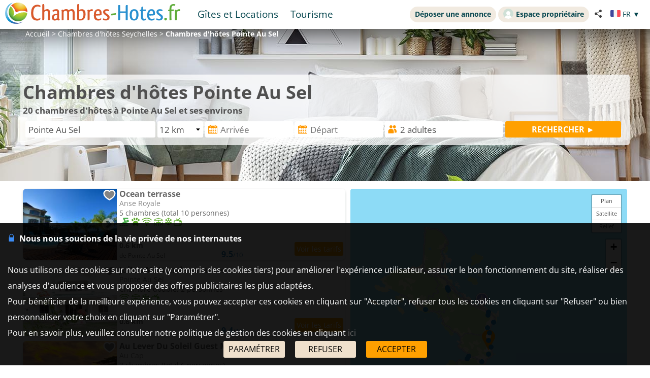

--- FILE ---
content_type: text/html; charset=UTF-8
request_url: https://www.chambres-hotes.fr/chambres-hotes_pointe-au-sel_183731_nl.html
body_size: 21679
content:
<!DOCTYPE HTML>
<html lang="fr">
<head>
<meta charset="utf-8">
<meta http-equiv="Content-Type" content="text/html; charset=utf-8">
<meta name="viewport" content="width=device-width, initial-scale=1.0">
<meta name="description" content="Chambres d'hôtes à Pointe Au Sel (Seychelles) et ses environs. Comparez les avis, les photos et les tarifs avec un plan interactif.">
<meta name="theme-color" content="#ffc05a">
<meta name="msapplication-navbutton-color" content="#ffc05a">
<meta name="apple-mobile-web-app-status-bar-style" content="black-translucent">
<meta property="og:site_name" content="Chambres-hotes.fr">
<meta property="og:type" content="website">
<meta property="og:url" content="https://www.chambres-hotes.fr/chambres-hotes_pointe-au-sel_183731_nl.html">
<meta property="og:title" content="Chambres d'hôtes à Pointe Au Sel">
<meta property="og:description" content="Chambres d'hôtes à Pointe Au Sel (Seychelles) et ses environs. Comparez les avis, les photos et les tarifs avec un plan interactif.">
<meta property="og:image" content="https://www.chambres-hotes.fr/lib3/og_default2.png">
<title>Chambres d'hôtes à Pointe Au Sel</title>
<style type="text/css">
/* open-sans-regular - latin */
@font-face {
	font-display: swap;
	font-family: 'Open Sans';
	font-style: normal;
	font-weight: 400;
	src: url('/fonts/open-sans-v35-latin-regular.woff2') format('woff2'), url('/fonts/open-sans-v35-latin-regular.ttf') format('truetype');
}
/* open-sans-700 - latin */
@font-face {
	font-display: swap;
	font-family: 'Open Sans';
	font-style: normal;
	font-weight: 700;
	src: url('/fonts/open-sans-v35-latin-700.woff2') format('woff2'), url('/fonts/open-sans-v35-latin-700.ttf') format('truetype');
}
</style>
<link rel="stylesheet" type="text/css" href="/css/normalize.css">
<link rel="stylesheet" type="text/css" href="/css/css_common.css?202505141638">
<link rel="stylesheet" type="text/css" href="/css/css_maps.css?202412020951">
<link rel="stylesheet" type="text/css" href="/css/css_mobile.css?202504141630">
<link rel="stylesheet" type="text/css" href="/css/css_chambreshotes.css?202401101458">
<link rel="preload" as="style" href="/javascript/litepicker/litepicker.css?202407081042" onload="this.onload=null;this.rel='stylesheet';this.type='text/css'">
<link rel="preload" as="style" href="/jquery/jquery-ui.css?201912101448" onload="this.onload=null;this.rel='stylesheet';this.type='text/css'">
<link rel="preload" as="style" href="/jquery/jquery.bxslider.css?201902151142" onload="this.onload=null;this.rel='stylesheet';this.type='text/css'">
<link rel="preload" as="style" href="/jquery/jquery.swipebox.min.css?202407301123" onload="this.onload=null;this.rel='stylesheet';this.type='text/css'">
<link rel="preload" as="style" href="/jquery/jquery.qtip.css?201602121739" onload="this.onload=null;this.rel='stylesheet';this.type='text/css'">
<link rel="preload" as="style" href="/jquery/jquery.intlTelInput.css" onload="this.onload=null;this.rel='stylesheet';this.type='text/css'">
<link rel="preload" as="style" href="/javascript/leaflet/leaflet-pegman.css" onload="this.onload=null;this.rel='stylesheet';this.type='text/css'">
<link rel="stylesheet" type="text/css" href="/css/css_print.css?201802220959" media="print">
<link rel="preload" as="style" href="/javascript/swiper/swiper-bundle.min.css?202410211410" onload="this.onload=null;this.rel='stylesheet';this.type='text/css'">

<!-- Global site tag (gtag.js) - Google Analytics -->
<script async src="https://www.googletagmanager.com/gtag/js?id=G-8LM6KZKXEM"></script>
<script>
	window.dataLayer = window.dataLayer || [];
	function gtag(){dataLayer.push(arguments);}
	gtag('consent', 'default', {'ad_storage': 'granted', 'analytics_storage' : 'granted', 'ad_user_data' : 'granted', 'ad_personalization' : 'granted', 'wait_for_update' : 500});
	gtag('js', new Date());
	gtag('config', 'G-8LM6KZKXEM', {'allow_enhanced_conversions':true});
</script>

<script async src="https://www.googletagmanager.com/gtag/js?id=AW-1070130545"></script>
<script>
	window.dataLayer = window.dataLayer || [];
	function gtag(){dataLayer.push(arguments);}
	gtag('consent', 'default', {'ad_storage': 'granted', 'analytics_storage' : 'granted', 'ad_user_data' : 'granted', 'ad_personalization' : 'granted', 'wait_for_update' : 500});
	gtag('js', new Date());
	gtag('config', 'AW-1070130545', {'allow_enhanced_conversions':true});
</script>


</head>

<body>

<div id="body-container">
	<style>
	.titre_nav {
		padding: 5px 10px;
		padding-bottom: 6px;
		background: transparent;
		border-radius: 2em;
		margin-right: 4px;
		color: #07474f;
		min-height: 21px;
		transition: all 0.2s;
		cursor: pointer;
	}
	#top-right {
		top: 13px;
		display: inline-flex;
	}
	.tab-top-flags.not_phone-tablet {
		background: none;
		color: #07474F;
	}
	.titre_nav:hover {
		background: #f1eae0;
		color: inherit;
		text-decoration: none;
	}
	.ma_carte_ann #regions { 
		fill: #4EBDD2;
		stroke-width: 3; 
	}
	/***** Popup application *****/
.logo_app_popup{
	width: 15%; 
	display: inline-block; 
	margin: 1.5%;
}
.text_app_popup{
	display: inline-block; 
	width: 55%; 
	margin-top: 0.5%; 
	margin-bottom: 0.5%; 
	margin-left: 1.5%; 
	margin-right: 1.5%;
}
.text_app_popup b{
	font-size: 0.9em;
}
.text_app_popup p{
	font-size: 0.8em;
}
.boutons_app_popup{
	display: inline-block; 
	position: absolute;  
	margin-bottom: 5%; 
	width: 22%;
	text-align: end;
}
.boutons_app_popup_close{
	margin-bottom: 5px;
	font-size: 1.5em;
}
/*** FIN Popup application ***/
@media screen and (min-width: 531px) and (max-width: 835px){
	.text_app_popup{
		padding-top: 1.9em;
		vertical-align: top;
	}
	.text_app_popup b{
		font-size: 1.6em;
	}
	.text_app_popup p{
		font-size: 1.3em;
	}
	.boutons_app_popup input[type="button"]{
	    font-size: 1.3em !important;
	}
	.boutons_app_popup .boutons_app_popup_close{
		font-size: 2em;
	}

}
</style>
	<div id="header-site">
	<div id="header-site-content">
		<div id="logo" class="logo_mobile logo_mobile_ch">
					<a style="vertical-align: middle;" href="https://www.chambres-hotes.fr/" class="mobile_lien_logo" ><img src="/lib3/svg/logo_ch.svg" height="42"></a>

		<div class="not_phone-tablet" style="display: inline-flex; position: relative; top: 0; font-size: 1.3em;  margin-left: 20px;vertical-align: middle;">

			<a id="gi" class=" titre_nav" href="https://www.gites.fr/gites_pointe-au-sel_183731.html">Gîtes et Locations</a><a class="titre_nav" id="tou" href="/tourisme.html">Tourisme</a>		</div>

		</div>

		<div id="top-right">
		<div class="liens-new-accesproprio-haut"><a href="https://www.cybevasion.fr/inscription" class="btn_proprietaire">Déposer une annonce</a> <a href="https://www.cybevasion.fr/adherents/" class="btn_proprietaire esp_prop" target="_blank" rel="noopener"><img class="img_moncompte" src="https://www.cybevasion.fr/img_moncompte">Espace propriétaire</a></div><div style="margin: auto; display: flex; flex-direction: row;" class="not_phone-tablet"><script type="text/javascript">
	function partage(from,url,sujet){
		if(from == 'menu' && navigator.share){
			navigator.share({
				title: sujet,
				/*text: 'Check out web.dev.',*/
				url: url,
			})
			.then()
			.catch((error) => console.log('Error sharing', error));
		}else{
			$('#togglePartage-'+from).toggle();
			$.get('favorisDansCookies.php?action=clicPartage');
		}

	}
</script>
<div style="width: fit-content;" class="bloc-partage-favoris" id="bloc-partage-favoris-menu"><div class="bloc-visible" style="vertical-align: middle;"><div class="sous-bloc-partage-favoris" onclick="$('#togglePartage-menu').toggle();$.get('/favorisDansCookies.php?action=clicPartage');" style="cursor: pointer;margin-left: 10px; vertical-align: middle;"><img src="/lib/svg/share2.svg" width="16" style="margin-right: 6px; vertical-align: middle;"></div></div><div class="togglePartage" id="togglePartage-menu"><div class="listePartage lienPartage"><a href="" onclick="var r = copyToClipboard_all('lienPage');if(r){var this_ = $(this).find('.btn_copier_lien');this_.html('Lien copié !');setTimeout(function(){$(this_).html('Copier le lien');}, 3000);}return false;"><img src="/lib3/svg/link.svg" alt="Partager par e-mail" width="32" style="height: 100%;"><span id="lienPage" style="display: none;">https://www.chambres-hotes.fr/chambres-hotes_pointe-au-sel_183731_nl.html</span><span class="btn_copier_lien">Copier le lien</span></a></div><div class="listePartage lienPartage"><a href="mailto:?subject=Chambres%20d%27h%C3%B4tes%20%C3%A0%20Pointe%20Au%20Sel&body=Chambres%20d%27h%C3%B4tes%20%C3%A0%20Pointe%20Au%20Sel%0D%0Ahttps%3A%2F%2Fwww.chambres-hotes.fr%2Fchambres-hotes_pointe-au-sel_183731_nl.html%0D%0A"><img src="/lib3/svg/social/mail_o.svg" width="32" style="height: 100%;" alt="Partager par e-mail"><span>Partager par e-mail</span></a></div><div class="listePartage lienPartage"><a href="https://www.facebook.com/dialog/send?app_id=217826015813380&link=https%3A%2F%2Fwww.chambres-hotes.fr%2Fchambres-hotes_pointe-au-sel_183731_nl.html&redirect_uri=https%3A%2F%2Fwww.chambres-hotes.fr%2Fchambres-hotes_pointe-au-sel_183731_nl.html&display=popup" onclick="javascript:openWindow(this.href, '', 600, 600); return false;"><img src="/lib3/svg/social/messenger.svg" width="32" style="height: 100%;" alt="Partager sur Messenger"><span>Partager sur Messenger</span></a></div><div class="listePartage lienPartage"><a href="https://www.facebook.com/sharer/sharer.php?u=https%3A%2F%2Fwww.chambres-hotes.fr%2Fchambres-hotes_pointe-au-sel_183731_nl.html" onclick="javascript:openWindow(this.href, '', 600, 600); return false;"><img src="/lib3/svg/social/facebook.svg" width="32" style="height: 100%;" alt="Partager sur Facebook"><span>Partager sur Facebook</span></a></div></div></div> <div class="tab-top-flags not_phone-tablet" onclick="disp_lang('show',event);">
<img src="/lib3/drapeaux3/fr.svg" width="20px"> <span style="text-transform: uppercase;" class="not_phone-tablet">fr</span> <span>▼</span>
<div id="list_flags" class="flags-list">
<a href="/chambres-hotes_pointe-au-sel_183731_nl_en.html" hreflang="en"><img src="/lib3/drapeaux3/en.svg" width="20px" style="vertical-align: middle;"> English</a></div>
</div>
</div>		</div>

				<div class="not_phone-tablet" >
			<script type="text/javascript">
	function partage(from,url,sujet){
		if(from == 'menu' && navigator.share){
			navigator.share({
				title: sujet,
				/*text: 'Check out web.dev.',*/
				url: url,
			})
			.then()
			.catch((error) => console.log('Error sharing', error));
		}else{
			$('#togglePartage-'+from).toggle();
			$.get('favorisDansCookies.php?action=clicPartage');
		}

	}
</script>
<div style="width: fit-content;" class="bloc-partage-favoris" id="bloc-partage-favoris-header"><div class="bloc-visible" style="vertical-align: middle;"><div class="sous-bloc-partage-favoris" onclick="$('#togglePartage-header').toggle();$.get('/favorisDansCookies.php?action=clicPartage');" style="cursor: pointer;margin-left: 10px; vertical-align: middle;"><img src="/lib/svg/share2.svg" width="16" style="margin-right: 6px; vertical-align: middle;"></div></div><div class="togglePartage" id="togglePartage-header"><div class="listePartage lienPartage"><a href="" onclick="var r = copyToClipboard_all('lienPage');if(r){var this_ = $(this).find('.btn_copier_lien');this_.html('Lien copié !');setTimeout(function(){$(this_).html('Copier le lien');}, 3000);}return false;"><img src="/lib3/svg/link.svg" alt="Partager par e-mail" width="32" style="height: 100%;"><span id="lienPage" style="display: none;">https://www.chambres-hotes.fr/chambres-hotes_pointe-au-sel_183731_nl.html</span><span class="btn_copier_lien">Copier le lien</span></a></div><div class="listePartage lienPartage"><a href="mailto:?subject=Chambres%20d%27h%C3%B4tes%20%C3%A0%20Pointe%20Au%20Sel&body=Chambres%20d%27h%C3%B4tes%20%C3%A0%20Pointe%20Au%20Sel%0D%0Ahttps%3A%2F%2Fwww.chambres-hotes.fr%2Fchambres-hotes_pointe-au-sel_183731_nl.html%0D%0A"><img src="/lib3/svg/social/mail_o.svg" width="32" style="height: 100%;" alt="Partager par e-mail"><span>Partager par e-mail</span></a></div><div class="listePartage lienPartage"><a href="https://www.facebook.com/dialog/send?app_id=217826015813380&link=https%3A%2F%2Fwww.chambres-hotes.fr%2Fchambres-hotes_pointe-au-sel_183731_nl.html&redirect_uri=https%3A%2F%2Fwww.chambres-hotes.fr%2Fchambres-hotes_pointe-au-sel_183731_nl.html&display=popup" onclick="javascript:openWindow(this.href, '', 600, 600); return false;"><img src="/lib3/svg/social/messenger.svg" width="32" style="height: 100%;" alt="Partager sur Messenger"><span>Partager sur Messenger</span></a></div><div class="listePartage lienPartage"><a href="https://www.facebook.com/sharer/sharer.php?u=https%3A%2F%2Fwww.chambres-hotes.fr%2Fchambres-hotes_pointe-au-sel_183731_nl.html" onclick="javascript:openWindow(this.href, '', 600, 600); return false;"><img src="/lib3/svg/social/facebook.svg" width="32" style="height: 100%;" alt="Partager sur Facebook"><span>Partager sur Facebook</span></a></div></div></div>		</div>
	</div>
	</div>
<div id="popup_application_mobile" style="display:none !important" class="only_phone-tablet"><div id="contentPopup"><div class="logo_app_popup"><img style="width: 100%; box-shadow: 0px 0px 5px #ccc; border-radius: 10px;" src="lib3/logo_chambreshotes_app.png"></div><div class="text_app_popup"><b>Télécharger notre application gratuite</b><p>Recherchez et réservez vos séjours sur notre application</p></div><div class="boutons_app_popup"><div onclick=closePopupApp('chambreshotes') class="boutons_app_popup_close">x</div><a href="https://play.google.com/store/apps/details?id=fr.cyb.chambres_hotes"><input onclick=closePopupApp('chambreshotes') style="width: 100%;" value="Télécharger" type="button" class="button-orange"></a></div></div></div><script type="text/javascript">
	function closePopupApp(appName){ // fermeture du popup
		//on enregistre un cookie pour ne plus l'afficher à l'utilisateur pendant 1 an 
		var cookieName = '';
		if(appName == 'gites'){
			cookieName = 'gites_app';
		}else{
			cookieName = 'chambres-hotes_app';
		}
		var expiryDate = new Date();
		expiryDate.setFullYear(expiryDate.getFullYear() + 1);
		document.cookie = cookieName + '=5; expires=' + expiryDate.toGMTString();

		//On ferme le popup
		document.getElementById('popup_application_mobile').classList.remove('only_phone-tablet');
		document.getElementById('popup_application_mobile').style.display = 'none';
	}

	window.addEventListener("load", (event) => {
		var nomCookieApp = '';
		if(location.host == 'web1.gites.fr' || location.host == 'www.gites.fr'){
			nomCookieApp = 'gites_app';
		}else{
			nomCookieApp = 'chambres-hotes_app';
		}

		var verifCookie = false; 
		var valCookiePopup = 0; 
		document.cookie.split(';').some((cookie) => { //On verif si le cookie existe -> on ferme le popup
			if(cookie.trim().startsWith(nomCookieApp+`=`)){
				if(parseInt(cookie.split('=')[1]) >= 5){
					document.getElementById('popup_application_mobile').classList.remove('only_phone-tablet');
					verifCookie = true;
				}else{
					valCookiePopup = parseInt(cookie.split('=')[1]);
				}

			}
		});
		if(!verifCookie){ //Si il n'a jamais été ouvert, on le laisse ouvert et on enregistre le cookie
			var expiryDate = new Date();
			expiryDate.setFullYear(expiryDate.getFullYear() + 1);
			let expires = "expires=" + expiryDate.toGMTString();
			document.cookie = nomCookieApp + "=" + (valCookiePopup + 1) + ";" + expires + ";path=/";
			document.getElementById('popup_application_mobile').style.display = 'block';

		}

	
	});
</script>

<div id="menu_pleine_page only_phone-tablet"><img src="/lib3/menu_hamburger.svg" class="menuImageBurger" id="menuImage"><div id="top-menu-content" class="menu_hide only_phone-tablet"><div id="menu_content"><div  class="only_phone-tablet" style="display: none;"><a id="gi" class="" href="https://www.gites.fr/gites_pointe-au-sel_183731.html">Gîtes et Locations</a><span id="tou">Tourisme</span></div><span class="only_phone-tablet" style="display: none;"><a class="lien_inscription btn_proprietaire" href="https://www.cybevasion.fr/inscription.html"><img src="/lib/svg/plus_.svg" width="20" height="20" style="vertical-align: middle;margin-right: 5px;position: relative;top: -1px;">Déposer une annonce</a><a class="lien_espace_proprietaire btn_proprietaire" href="https://www.cybevasion.fr/adherents/"><img class="img_moncompte" src="https://www.cybevasion.fr/img_moncompte">Espace propriétaire</a></span><br><div class="only_phone-tablet" style="display: none; position: relative; top: 40px;"><div style="position: relative; padding-top: 0px; top: 0px; padding-bottom: 0px;" class="flagMobile"  id="flags" onclick="disp_lang('show', event);">
<a id="lang_selected"><img src="/lib3/drapeaux3/fr.svg"><span class="nom_lang">fr</span><img id="fleche_lang_mobile" src="/lib3/svg/navigate-next.svg"></a>
<div style="display:none" class="list_flags" id="list_flags">
<ul>
<li><div style="padding: 4px;cursor: default;"><img src="/lib3/drapeaux3/fr.svg"> <span style="color: #999999;">Français</span></div></li>
<li><a href="/chambres-hotes_pointe-au-sel_183731_nl_en.html" hreflang="en"><img src="/lib3/drapeaux3/en.svg" width="20px" style="vertical-align: middle;"> English</a></li>
</ul>
</div>
</div>
<script type="text/javascript">
	function partage(from,url,sujet){
		if(from == 'menu' && navigator.share){
			navigator.share({
				title: sujet,
				/*text: 'Check out web.dev.',*/
				url: url,
			})
			.then()
			.catch((error) => console.log('Error sharing', error));
		}else{
			$('#togglePartage-'+from).toggle();
			$.get('favorisDansCookies.php?action=clicPartage');
		}

	}
</script>
<div style="width: fit-content;" class="bloc-partage-favoris" id="bloc-partage-favoris-menu"><div class="bloc-visible" style="vertical-align: middle;"><div class="sous-bloc-partage-favoris" onclick="$('#togglePartage-menu').toggle();$.get('/favorisDansCookies.php?action=clicPartage');" style="cursor: pointer;margin-left: 10px; vertical-align: middle;"><img src="/lib/svg/share2.svg" width="16" style="margin-right: 6px; vertical-align: middle;"></div></div><div class="togglePartage" id="togglePartage-menu"><div class="listePartage lienPartage"><a href="" onclick="var r = copyToClipboard_all('lienPage');if(r){var this_ = $(this).find('.btn_copier_lien');this_.html('Lien copié !');setTimeout(function(){$(this_).html('Copier le lien');}, 3000);}return false;"><img src="/lib3/svg/link.svg" alt="Partager par e-mail" width="32" style="height: 100%;"><span id="lienPage" style="display: none;">https://www.chambres-hotes.fr/chambres-hotes_pointe-au-sel_183731_nl.html</span><span class="btn_copier_lien">Copier le lien</span></a></div><div class="listePartage lienPartage"><a href="mailto:?subject=Chambres%20d%27h%C3%B4tes%20%C3%A0%20Pointe%20Au%20Sel&body=Chambres%20d%27h%C3%B4tes%20%C3%A0%20Pointe%20Au%20Sel%0D%0Ahttps%3A%2F%2Fwww.chambres-hotes.fr%2Fchambres-hotes_pointe-au-sel_183731_nl.html%0D%0A"><img src="/lib3/svg/social/mail_o.svg" width="32" style="height: 100%;" alt="Partager par e-mail"><span>Partager par e-mail</span></a></div><div class="listePartage lienPartage"><a href="https://www.facebook.com/dialog/send?app_id=217826015813380&link=https%3A%2F%2Fwww.chambres-hotes.fr%2Fchambres-hotes_pointe-au-sel_183731_nl.html&redirect_uri=https%3A%2F%2Fwww.chambres-hotes.fr%2Fchambres-hotes_pointe-au-sel_183731_nl.html&display=popup" onclick="javascript:openWindow(this.href, '', 600, 600); return false;"><img src="/lib3/svg/social/messenger.svg" width="32" style="height: 100%;" alt="Partager sur Messenger"><span>Partager sur Messenger</span></a></div><div class="listePartage lienPartage"><a href="https://www.facebook.com/sharer/sharer.php?u=https%3A%2F%2Fwww.chambres-hotes.fr%2Fchambres-hotes_pointe-au-sel_183731_nl.html" onclick="javascript:openWindow(this.href, '', 600, 600); return false;"><img src="/lib3/svg/social/facebook.svg" width="32" style="height: 100%;" alt="Partager sur Facebook"><span>Partager sur Facebook</span></a></div></div></div></div></div></div></div><div id="header-page-results" style="background-image: url(lib/villes/generic.jpg);"><div class="header-page-results-content"><div id="fil-ariane"><div itemscope itemtype="http://schema.org/BreadcrumbList"><span class="not_phone"><span itemprop="itemListElement" itemscope itemtype="https://schema.org/ListItem"><a href="/" itemprop="item" typeof="WebPage"><span itemprop="name">Accueil</span></a><meta itemprop="position" content="1"></span> &gt; </span><span itemprop="itemListElement" itemscope itemtype="https://schema.org/ListItem"><a href="pays_chambres-hotes_seychelles_1029.html" itemprop="item" typeof="WebPage"><span itemprop="name"><span class="not_phone-tablet">Chambres d'hôtes </span>Seychelles</span></a><meta itemprop="position" content="2"></span> &gt; <b><span class="not_phone-tablet">Chambres d'hôtes </span>Pointe Au Sel</b></div></div></div><div class="header-page-results-content bloc-centre-vertical"><div class="conteneur-titre-moteur-annonces"><h1 style="font-size: 2.5em;">Chambres d'hôtes Pointe Au Sel</h1><br class="not_phone"><b class="not_phone" style="font-size: 1.2em;"><span id="nb_etabs">20</span> chambres d'hôtes à Pointe Au Sel et ses environs</b><br><form id="form_moteur_annonces2" class="form_ville" action="chambres-hotes-search.html" method="get"><input type="hidden" name="utm_medium" value="seo-page"><div id="mots_clesb" class="form_moteur_annonces2_input"><input id="mots_cles_destination" name="mots_cles" type="text" placeholder="Destination" autocomplete="off" data-tabindex="1" onkeyup="search_suggested_v2(event, 'mots_cles_destination', 'fr', 0, 0, '', 'chambreshotes');" value="Pointe Au Sel"><div id="mots_cles_destination_sugg"></div><input id="type_lieu" name="id_ville" type="hidden" value="183731"></div><div id="rayonb" class="form_moteur_annonces2_input"><select name="rayon" id="rayona"><option value="0.2">0.2 km</option><option value="0.4">0.4 km</option><option value="0.8">0.8 km</option><option value="1.5">1.5 km</option><option value="3">3 km</option><option value="6">6 km</option><option value="12" selected>12 km</option><option value="24">24 km</option></select></div><div id="date_arriveeb" class="form_moteur_annonces2_input"><input id="date_arrivee_m_litepicker" type="text" placeholder="Arrivée" class="input_calendar notranslate with_clear_button hasDatepicker" data-dp2="#date_depart_m_litepicker" data-date_hidden="#date_arrivee_f" data-idtab="date_arrivee_m_litepicker" data-tabindex="2" size="12" autocomplete="off" value="" readonly><input id="date_arrivee_f" type="hidden" name="date_arrivee" value=""><span class="clear_button" >&nbsp;</span></div><div id="date_departb" class="form_moteur_annonces2_input"><input id="date_depart_m_litepicker" type="text" placeholder="Départ" class="input_calendar notranslate with_clear_button hasDatepicker" data-date_hidden="#date_depart_f" data-idtab="date_arrivee_m_litepicker" size="12" autocomplete="off" value="" readonly><input id="date_depart_f" type="hidden" name="date_depart" value=""><span class="clear_button" >&nbsp;</span></div><div id="nb_personnesb" class="form_moteur_annonces2_input"> <div id="wrap_nb_personnes" ><input type="text" id="nb_personnes_text" class="input_personnes " readonly placeholder="Personnes" value="2 adultes"><div id="nb_personnes_toggle" class="nb_personnes_toggle" data-selector="21fa6658"><div class="groupe_nb_personnes groupe_adultes" data-type="nb_adultes"><div class="libelle">Adultes</div><div class="bloc_change_nb_adultes"><div class="action_less"><img src="/lib3/svg/adherents/moins_.svg" width="24px" height="24px"></div><div class="nb">2</div><div class="action_more"><img src="/lib3/svg/adherents/plus_.svg" width="24px" height="24px"></div></div></div><div class="groupe_nb_personnes groupe_enfants" data-type="nb_enfants"><div class="libelle">Enfants</div><div class="bloc_change_nb_enfants"><div class="action_less"><img src="/lib3/svg/adherents/moins_.svg" width="24px" height="24px"></div><div class="nb">-</div><div class="action_more"><img src="/lib3/svg/adherents/plus_.svg" width="24px" height="24px"></div></div></div><div class="ages_enfants" ><div class="conteneur_ages_enfants"></div></div><div class="groupe_nb_personnes groupe_chambres" data-type="nb_chambres"><div class="libelle">Chambres</div><div class="bloc_change_nb_chambres"><div class="action_less"><img src="/lib3/svg/adherents/moins_.svg" width="24px" height="24px"></div><div class="nb">-</div><div class="action_more"><img src="/lib3/svg/adherents/plus_.svg" width="24px" height="24px"></div></div></div><input type="hidden" name="nb_animaux" value="0"><input type="hidden" name="nb_personnes" value="2"><input type="hidden" name="nb_adultes" value="2"><input type="hidden" name="nb_enfants" value="0"><input type="hidden" name="nb_chambres" value="1"><input type="hidden" name="nb_chambres_ann" value="0"><div class="button-orange fermer_nb_personnes">Fermer</div></div></div></div><div id="bloc_search_submit"><input value="RECHERCHER ►" type="button" class="button-orange button-search-moteur" onclick="verif_form_ann('form_moteur_annonces2');"></div></form>
<div class="modal">
	<div class="please-wait"><img src="/lib3/loader3.gif"><br>Veuillez patienter...<br>nous recherchons les établissements<br>qui correspondent à votre recherche</div>
</div>
<br class="no_in_header_bg"></div></div></div>
	<div id="body-content">
	<div class="bloc-data">

	<div id="results-with-map">

		<div id="blocListResult" class="bloc-listing bloc-listing-50 listing-left-pane">
		<a id="result_h3134261" onclick="redir_prg(this);" class="etab" onmouseover="affiche_pin('h3134261');" onmouseout="revert_pin('h3134261');" data-nbp="36">
<div data-original="https://q-xx.bstatic.com/xdata/images/hotel/max300/193656720.jpg?k=58ba788aa5cc3beee1b99fd84ea5d0a67ecad26f0993a79a3c20df38631e090c&o=&a=303412" class="etab-illus lazy img-mini-liste" style="background-image: url('/lib3/empty.gif'); background-size: cover; background-position: 50% 50%;position: relative;"><div class="bloc-partage-favoris-liste"><div class="bloc-visible"><div class="sous-bloc-partage-favoris imgAddFavoris_3134261" onclick="creation_modale_toutes_listes(event, 3134261, true, false);" style="cursor: pointer;"><div class="coeur_image coeur_image_nb" title="Ajouter à ma liste"></div></div><div class="sous-bloc-partage-favoris imgDeleteFavoris_3134261" onclick="suppr_ann_listes(event, 3134261, true, false);" style="cursor: pointer;display: none;"><div class="coeur_image coeur_image_c" title="Supprimer de ma liste"></div></div></div></div><img src="lib3/svg/photo_prev.svg" width="14" class="fleche fleche_liste fleche_gauche" data-sens="prev"><img src="lib3/svg/photo_next.svg" width="14" class="fleche fleche_liste fleche_droite" data-sens="next"></div>
<div class="etab-content"><div class="force-ellipsis" style="width: 99%; position: absolute; top: 0;"><b class="title link">Ocean terrasse</b></div><br>
<span class="description"><span class="not_phone-tablet" style="color:#888888;">Anse Royale<br></span>
<span class="force-ellipsis" style="display: block;">5 chambres (total 10 personnes)</span>
<img src="/lib3/svg/prestas/1.svg" height="16" title="Piscine"> <img src="/lib3/svg/prestas/2.svg" height="16" title="Animaux accept&eacute;s"> <img src="/lib3/svg/prestas/175.svg" height="16" title="WiFi gratuit"> <img src="/lib3/svg/prestas/44.svg" height="16" title="Terrasse"> <img src="/lib3/svg/prestas/27.svg" height="16" title="Climatisation"> <img src="/lib3/svg/prestas/25.svg" height="16" title="T&eacute;l&eacute;vision"> </span><div class="bottom_structure"><div class="bottom-left force-ellipsis"><b>0.6 km </b><br><span class="mini-texte not_phone">de Pointe Au Sel</span></div><div class="bottom-center force-ellipsis"><div class="moyenne-etab">9.5<span class="mini-texte" style="font-weight: normal;">/10</span></div> 
</div><div class="bottom-right"><div class="tarif-etab"><div class="etab-footer" style="pointer-events: auto;" onclick="open_datepicker_search();return false;"><input value="Voir les tarifs" type="button" class="button-orange" style="padding: 4px;"></div></div></div></div></div>
<form class="redir_prg" action="/redirect/prg" method="POST" style="display: none;"><input name="to" type="hidden" value="L3MvQW5zZS1Sb3lhbGUtLVNleWNoZWxsZXMtLVNleWNoZWxsZXM/aW5jbHVkZUV4dGVybmFsR3JvdXBJZHM9NDYxMTU2NiZ1dG1fbWVkaXVtPXNlby1wYWdlJnV0bV9zb3VyY2U9Y2gyNSZ1dG1fdGVybT1GUiZ1dG1fY29udGVudD0lMkZjaGFtYnJlcy1ob3Rlc19wb2ludGUtYXUtc2VsXzE4MzczMV9ubC5odG1s"></form></a>

<a id="result_h1152897" onclick="redir_prg(this);" class="etab" onmouseover="affiche_pin('h1152897');" onmouseout="revert_pin('h1152897');" data-nbp="58">
<div data-original="https://q-xx.bstatic.com/xdata/images/hotel/max300/99282731.jpg?k=e45acceae4dadc34c220a26ab44b47c5b06dddebe6b5c6a8fa78e56f2c2f5c58&o=&a=303412" class="etab-illus lazy img-mini-liste" style="background-image: url('/lib3/empty.gif'); background-size: cover; background-position: 50% 50%;position: relative;"><div class="bloc-partage-favoris-liste"><div class="bloc-visible"><div class="sous-bloc-partage-favoris imgAddFavoris_1152897" onclick="creation_modale_toutes_listes(event, 1152897, true, false);" style="cursor: pointer;"><div class="coeur_image coeur_image_nb" title="Ajouter à ma liste"></div></div><div class="sous-bloc-partage-favoris imgDeleteFavoris_1152897" onclick="suppr_ann_listes(event, 1152897, true, false);" style="cursor: pointer;display: none;"><div class="coeur_image coeur_image_c" title="Supprimer de ma liste"></div></div></div></div><img src="lib3/svg/photo_prev.svg" width="14" class="fleche fleche_liste fleche_gauche" data-sens="prev"><img src="lib3/svg/photo_next.svg" width="14" class="fleche fleche_liste fleche_droite" data-sens="next"></div>
<div class="etab-content"><div class="force-ellipsis" style="width: 99%; position: absolute; top: 0;"><b class="title link">Julie's Maison de vacances</b></div><br>
<span class="description"><span class="not_phone-tablet" style="color:#888888;">Pointe Au Sel<br></span>
<span class="force-ellipsis" style="display: block;">Chambre double, 2 personnes</span>
<img src="/lib3/svg/prestas/175.svg" height="16" title="WiFi gratuit"> <img src="/lib3/svg/prestas/44.svg" height="16" title="Terrasse"> <img src="/lib3/svg/prestas/27.svg" height="16" title="Climatisation"> <img src="/lib3/svg/prestas/25.svg" height="16" title="T&eacute;l&eacute;vision"> </span><div class="bottom_structure"><div class="bottom-left force-ellipsis"><b>0.6 km </b><br><span class="mini-texte not_phone">du centre</span></div><div class="bottom-center force-ellipsis"><div class="moyenne-etab">9.4<span class="mini-texte" style="font-weight: normal;">/10</span></div> 
</div><div class="bottom-right"><div class="tarif-etab"><div class="etab-footer" style="pointer-events: auto;" onclick="open_datepicker_search();return false;"><input value="Voir les tarifs" type="button" class="button-orange" style="padding: 4px;"></div></div></div></div></div>
<form class="redir_prg" action="/redirect/prg" method="POST" style="display: none;"><input name="to" type="hidden" value="[base64]"></form></a>

<a id="result_h9138706" onclick="redir_prg(this);" class="etab" onmouseover="affiche_pin('h9138706');" onmouseout="revert_pin('h9138706');" data-nbp="30">
<div data-original="https://q-xx.bstatic.com/xdata/images/hotel/max300/628825737.jpg?k=a682166416700cee9ce3c30d3a28f9fe8914e5e5563a8473a4224091cd6e0e4e&o=&a=303412" class="etab-illus lazy img-mini-liste" style="background-image: url('/lib3/empty.gif'); background-size: cover; background-position: 50% 50%;position: relative;"><div class="bloc-partage-favoris-liste"><div class="bloc-visible"><div class="sous-bloc-partage-favoris imgAddFavoris_9138706" onclick="creation_modale_toutes_listes(event, 9138706, true, false);" style="cursor: pointer;"><div class="coeur_image coeur_image_nb" title="Ajouter à ma liste"></div></div><div class="sous-bloc-partage-favoris imgDeleteFavoris_9138706" onclick="suppr_ann_listes(event, 9138706, true, false);" style="cursor: pointer;display: none;"><div class="coeur_image coeur_image_c" title="Supprimer de ma liste"></div></div></div></div><img src="lib3/svg/photo_prev.svg" width="14" class="fleche fleche_liste fleche_gauche" data-sens="prev"><img src="lib3/svg/photo_next.svg" width="14" class="fleche fleche_liste fleche_droite" data-sens="next"></div>
<div class="etab-content"><div class="force-ellipsis" style="width: 99%; position: absolute; top: 0;"><b class="title link">Au Lever Du Soleil Guest Maison vue mer</b></div><br>
<span class="description"><span class="not_phone-tablet" style="color:#888888;">Au Cap<br></span>
<span class="force-ellipsis" style="display: block;">3 chambres (total 6 personnes)</span>
<img src="/lib3/svg/prestas/175.svg" height="16" title="WiFi gratuit"> <img src="/lib3/svg/prestas/44.svg" height="16" title="Terrasse"> <img src="/lib3/svg/prestas/27.svg" height="16" title="Climatisation"> <img src="/lib3/svg/prestas/8.svg" height="16" title="Restaurant"> <img src="/lib3/svg/prestas/25.svg" height="16" title="T&eacute;l&eacute;vision"> </span><div class="bottom_structure"><div class="bottom-left force-ellipsis"><b>1.4 km </b><br><span class="mini-texte not_phone">de Pointe Au Sel</span></div><div class="bottom-center force-ellipsis"><div class="moyenne-etab">8.1<span class="mini-texte" style="font-weight: normal;">/10</span></div> 
</div><div class="bottom-right"><div class="tarif-etab"><div class="etab-footer" style="pointer-events: auto;" onclick="open_datepicker_search();return false;"><input value="Voir les tarifs" type="button" class="button-orange" style="padding: 4px;"></div></div></div></div></div>
<form class="redir_prg" action="/redirect/prg" method="POST" style="display: none;"><input name="to" type="hidden" value="[base64]"></form></a>

<a id="result_h2411573" onclick="redir_prg(this);" class="etab" onmouseover="affiche_pin('h2411573');" onmouseout="revert_pin('h2411573');" data-nbp="45">
<div data-original="https://q-xx.bstatic.com/xdata/images/hotel/max300/301087062.jpg?k=30a7f59d64dcb61ae3b5d6026f4b0e5044e849ddf27fd4eac71c9b01c403e79a&o=&a=303412" class="etab-illus lazy img-mini-liste" style="background-image: url('/lib3/empty.gif'); background-size: cover; background-position: 50% 50%;position: relative;"><div class="bloc-partage-favoris-liste"><div class="bloc-visible"><div class="sous-bloc-partage-favoris imgAddFavoris_2411573" onclick="creation_modale_toutes_listes(event, 2411573, true, false);" style="cursor: pointer;"><div class="coeur_image coeur_image_nb" title="Ajouter à ma liste"></div></div><div class="sous-bloc-partage-favoris imgDeleteFavoris_2411573" onclick="suppr_ann_listes(event, 2411573, true, false);" style="cursor: pointer;display: none;"><div class="coeur_image coeur_image_c" title="Supprimer de ma liste"></div></div></div></div><img src="lib3/svg/photo_prev.svg" width="14" class="fleche fleche_liste fleche_gauche" data-sens="prev"><img src="lib3/svg/photo_next.svg" width="14" class="fleche fleche_liste fleche_droite" data-sens="next"></div>
<div class="etab-content"><div class="force-ellipsis" style="width: 99%; position: absolute; top: 0;"><b class="title link">SeyBreeze Villa</b></div><br>
<span class="description"><span class="not_phone-tablet" style="color:#888888;">Anse Royale<br></span>
<span class="force-ellipsis" style="display: block;">3 chambres (total 6 personnes)</span>
<img src="/lib3/svg/prestas/2.svg" height="16" title="Animaux accept&eacute;s"> <img src="/lib3/svg/prestas/175.svg" height="16" title="WiFi gratuit"> <img src="/lib3/svg/prestas/44.svg" height="16" title="Terrasse"> <img src="/lib3/svg/prestas/27.svg" height="16" title="Climatisation"> <img src="/lib3/svg/prestas/25.svg" height="16" title="T&eacute;l&eacute;vision"> </span><div class="bottom_structure"><div class="bottom-left force-ellipsis"><b>2 km </b><br><span class="mini-texte not_phone">de Pointe Au Sel</span></div><div class="bottom-center force-ellipsis"><div class="moyenne-etab">8.9<span class="mini-texte" style="font-weight: normal;">/10</span></div> 
</div><div class="bottom-right"><div class="tarif-etab"><div class="etab-footer" style="pointer-events: auto;" onclick="open_datepicker_search();return false;"><input value="Voir les tarifs" type="button" class="button-orange" style="padding: 4px;"></div></div></div></div></div>
<form class="redir_prg" action="/redirect/prg" method="POST" style="display: none;"><input name="to" type="hidden" value="L3MvQW5zZS1Sb3lhbGUtLVNleWNoZWxsZXMtLVNleWNoZWxsZXM/aW5jbHVkZUV4dGVybmFsR3JvdXBJZHM9MzczMjk0NCZ1dG1fbWVkaXVtPXNlby1wYWdlJnV0bV9zb3VyY2U9Y2gyNSZ1dG1fdGVybT1GUiZ1dG1fY29udGVudD0lMkZjaGFtYnJlcy1ob3Rlc19wb2ludGUtYXUtc2VsXzE4MzczMV9ubC5odG1s"></form></a>

<a id="result_h1152673" onclick="redir_prg(this);" class="etab" onmouseover="affiche_pin('h1152673');" onmouseout="revert_pin('h1152673');" data-nbp="25">
<div data-original="https://q-xx.bstatic.com/xdata/images/hotel/max300/16860242.jpg?k=54ca7169afe13bc3a7e33fda86f728f66ea321081788882216478dfa68414066&o=&a=303412" class="etab-illus lazy img-mini-liste" style="background-image: url('/lib3/empty.gif'); background-size: cover; background-position: 50% 50%;position: relative;"><div class="bloc-partage-favoris-liste"><div class="bloc-visible"><div class="sous-bloc-partage-favoris imgAddFavoris_1152673" onclick="creation_modale_toutes_listes(event, 1152673, true, false);" style="cursor: pointer;"><div class="coeur_image coeur_image_nb" title="Ajouter à ma liste"></div></div><div class="sous-bloc-partage-favoris imgDeleteFavoris_1152673" onclick="suppr_ann_listes(event, 1152673, true, false);" style="cursor: pointer;display: none;"><div class="coeur_image coeur_image_c" title="Supprimer de ma liste"></div></div></div></div><img src="lib3/svg/photo_prev.svg" width="14" class="fleche fleche_liste fleche_gauche" data-sens="prev"><img src="lib3/svg/photo_next.svg" width="14" class="fleche fleche_liste fleche_droite" data-sens="next"></div>
<div class="etab-content"><div class="force-ellipsis" style="width: 99%; position: absolute; top: 0;"><b class="title link">Jamelah plage Guest House</b></div><br>
<span class="description"><span class="not_phone-tablet" style="color:#888888;">Anse aux Pins<br></span>
<span class="force-ellipsis" style="display: block;">3 chambres (total 10 personnes)</span>
<img src="/lib3/svg/prestas/2.svg" height="16" title="Animaux accept&eacute;s"> <img src="/lib3/svg/prestas/175.svg" height="16" title="WiFi gratuit"> <img src="/lib3/svg/prestas/44.svg" height="16" title="Terrasse"> <img src="/lib3/svg/prestas/27.svg" height="16" title="Climatisation"> <img src="/lib3/svg/prestas/25.svg" height="16" title="T&eacute;l&eacute;vision"> </span><div class="bottom_structure"><div class="bottom-left force-ellipsis"><b>2.6 km </b><br><span class="mini-texte not_phone">de Pointe Au Sel</span></div><div class="bottom-center force-ellipsis"><div class="moyenne-etab">8.6<span class="mini-texte" style="font-weight: normal;">/10</span></div> 
</div><div class="bottom-right"><div class="tarif-etab"><div class="etab-footer" style="pointer-events: auto;" onclick="open_datepicker_search();return false;"><input value="Voir les tarifs" type="button" class="button-orange" style="padding: 4px;"></div></div></div></div></div>
<form class="redir_prg" action="/redirect/prg" method="POST" style="display: none;"><input name="to" type="hidden" value="[base64]"></form></a>

<a id="result_h1152858" onclick="redir_prg(this);" class="etab" onmouseover="affiche_pin('h1152858');" onmouseout="revert_pin('h1152858');" data-nbp="60">
<div data-original="https://q-xx.bstatic.com/xdata/images/hotel/max300/271123922.jpg?k=17e9e86c85e510b7c7624a1877b6e033f5f4f79c323398f42a0b27e11cde0a07&o=&a=303412" class="etab-illus lazy img-mini-liste" style="background-image: url('/lib3/empty.gif'); background-size: cover; background-position: 50% 50%;position: relative;"><div class="bloc-partage-favoris-liste"><div class="bloc-visible"><div class="sous-bloc-partage-favoris imgAddFavoris_1152858" onclick="creation_modale_toutes_listes(event, 1152858, true, false);" style="cursor: pointer;"><div class="coeur_image coeur_image_nb" title="Ajouter à ma liste"></div></div><div class="sous-bloc-partage-favoris imgDeleteFavoris_1152858" onclick="suppr_ann_listes(event, 1152858, true, false);" style="cursor: pointer;display: none;"><div class="coeur_image coeur_image_c" title="Supprimer de ma liste"></div></div></div></div><img src="lib3/svg/photo_prev.svg" width="14" class="fleche fleche_liste fleche_gauche" data-sens="prev"><img src="lib3/svg/photo_next.svg" width="14" class="fleche fleche_liste fleche_droite" data-sens="next"></div>
<div class="etab-content"><div class="force-ellipsis" style="width: 99%; position: absolute; top: 0;"><b class="title link">Orchid Sunset Guest House</b></div><br>
<span class="description"><span class="not_phone-tablet" style="color:#888888;">Baie Lazare Mahe<br></span>
<span class="force-ellipsis" style="display: block;">2 chambres (total 8 personnes)</span>
<img src="/lib3/svg/prestas/175.svg" height="16" title="WiFi gratuit"> <img src="/lib3/svg/prestas/44.svg" height="16" title="Terrasse"> <img src="/lib3/svg/prestas/27.svg" height="16" title="Climatisation"> <img src="/lib3/svg/prestas/25.svg" height="16" title="T&eacute;l&eacute;vision"> </span><div class="bottom_structure"><div class="bottom-left force-ellipsis"><b>3.1 km </b><br><span class="mini-texte not_phone">de Pointe Au Sel</span></div><div class="bottom-center force-ellipsis"><div class="moyenne-etab">8.6<span class="mini-texte" style="font-weight: normal;">/10</span></div> 
</div><div class="bottom-right"><div class="tarif-etab"><div class="etab-footer" style="pointer-events: auto;" onclick="open_datepicker_search();return false;"><input value="Voir les tarifs" type="button" class="button-orange" style="padding: 4px;"></div></div></div></div></div>
<form class="redir_prg" action="/redirect/prg" method="POST" style="display: none;"><input name="to" type="hidden" value="[base64]"></form></a>

<a id="result_h6870898" onclick="redir_prg(this);" class="etab" onmouseover="affiche_pin('h6870898');" onmouseout="revert_pin('h6870898');" data-nbp="22">
<div data-original="https://q-xx.bstatic.com/xdata/images/hotel/max300/475478696.jpg?k=e1cf44a04e68f32ba14f60df61256ea590c486ccb170fc34e9dbdd45024f55d6&o=&a=303412" class="etab-illus lazy img-mini-liste" style="background-image: url('/lib3/empty.gif'); background-size: cover; background-position: 50% 50%;position: relative;"><div class="bloc-partage-favoris-liste"><div class="bloc-visible"><div class="sous-bloc-partage-favoris imgAddFavoris_6870898" onclick="creation_modale_toutes_listes(event, 6870898, true, false);" style="cursor: pointer;"><div class="coeur_image coeur_image_nb" title="Ajouter à ma liste"></div></div><div class="sous-bloc-partage-favoris imgDeleteFavoris_6870898" onclick="suppr_ann_listes(event, 6870898, true, false);" style="cursor: pointer;display: none;"><div class="coeur_image coeur_image_c" title="Supprimer de ma liste"></div></div></div></div><img src="lib3/svg/photo_prev.svg" width="14" class="fleche fleche_liste fleche_gauche" data-sens="prev"><img src="lib3/svg/photo_next.svg" width="14" class="fleche fleche_liste fleche_droite" data-sens="next"></div>
<div class="etab-content"><div class="force-ellipsis" style="width: 99%; position: absolute; top: 0;"><b class="title link">Maison D'Aaryan</b></div><br>
<span class="description"><span class="not_phone-tablet" style="color:#888888;">Anse aux Pins<br></span>
<span class="force-ellipsis" style="display: block;">Maison de vacances, 7 personnes</span>
<img src="/lib3/svg/prestas/175.svg" height="16" title="WiFi gratuit"> <img src="/lib3/svg/prestas/44.svg" height="16" title="Terrasse"> <img src="/lib3/svg/prestas/27.svg" height="16" title="Climatisation"> <img src="/lib3/svg/prestas/25.svg" height="16" title="T&eacute;l&eacute;vision"> </span><div class="bottom_structure"><div class="bottom-left force-ellipsis"><b>3.4 km </b><br><span class="mini-texte not_phone">de Pointe Au Sel</span></div><div class="bottom-center force-ellipsis"><div class="moyenne-etab">9.7<span class="mini-texte" style="font-weight: normal;">/10</span></div> 
</div><div class="bottom-right"><div class="tarif-etab"><div class="etab-footer" style="pointer-events: auto;" onclick="open_datepicker_search();return false;"><input value="Voir les tarifs" type="button" class="button-orange" style="padding: 4px;"></div></div></div></div></div>
<form class="redir_prg" action="/redirect/prg" method="POST" style="display: none;"><input name="to" type="hidden" value="[base64]"></form></a>

<a id="result_h5701932" onclick="redir_prg(this);" class="etab" onmouseover="affiche_pin('h5701932');" onmouseout="revert_pin('h5701932');" data-nbp="60">
<div data-original="https://q-xx.bstatic.com/xdata/images/hotel/max300/363137497.jpg?k=aaece7430088f44e824d869ab88cb750c32b424f71cd45c1056920fead0c9a7b&o=&a=303412" class="etab-illus lazy img-mini-liste" style="background-image: url('/lib3/empty.gif'); background-size: cover; background-position: 50% 50%;position: relative;"><div class="bloc-partage-favoris-liste"><div class="bloc-visible"><div class="sous-bloc-partage-favoris imgAddFavoris_5701932" onclick="creation_modale_toutes_listes(event, 5701932, true, false);" style="cursor: pointer;"><div class="coeur_image coeur_image_nb" title="Ajouter à ma liste"></div></div><div class="sous-bloc-partage-favoris imgDeleteFavoris_5701932" onclick="suppr_ann_listes(event, 5701932, true, false);" style="cursor: pointer;display: none;"><div class="coeur_image coeur_image_c" title="Supprimer de ma liste"></div></div></div></div><img src="lib3/svg/photo_prev.svg" width="14" class="fleche fleche_liste fleche_gauche" data-sens="prev"><img src="lib3/svg/photo_next.svg" width="14" class="fleche fleche_liste fleche_droite" data-sens="next"></div>
<div class="etab-content"><div class="force-ellipsis" style="width: 99%; position: absolute; top: 0;"><b class="title link">Blue Lagoon</b></div><br>
<span class="description"><span class="not_phone-tablet" style="color:#888888;">Baie Lazare Mahe<br></span>
<span class="force-ellipsis" style="display: block;">3 chambres (total 6 personnes)</span>
<img src="/lib3/svg/prestas/175.svg" height="16" title="WiFi gratuit"> <img src="/lib3/svg/prestas/44.svg" height="16" title="Terrasse"> <img src="/lib3/svg/prestas/27.svg" height="16" title="Climatisation"> <img src="/lib3/svg/prestas/25.svg" height="16" title="T&eacute;l&eacute;vision"> </span><div class="bottom_structure"><div class="bottom-left force-ellipsis"><b>3.4 km </b><br><span class="mini-texte not_phone">de Pointe Au Sel</span></div><div class="bottom-center force-ellipsis"><div class="moyenne-etab">9.5<span class="mini-texte" style="font-weight: normal;">/10</span></div> 
</div><div class="bottom-right"><div class="tarif-etab"><div class="etab-footer" style="pointer-events: auto;" onclick="open_datepicker_search();return false;"><input value="Voir les tarifs" type="button" class="button-orange" style="padding: 4px;"></div></div></div></div></div>
<form class="redir_prg" action="/redirect/prg" method="POST" style="display: none;"><input name="to" type="hidden" value="[base64]"></form></a>

<a id="result_h5098659" onclick="redir_prg(this);" class="etab" onmouseover="affiche_pin('h5098659');" onmouseout="revert_pin('h5098659');" data-nbp="38">
<div data-original="https://q-xx.bstatic.com/xdata/images/hotel/max300/55951119.jpg?k=0ece8bbddea89b0fb66cd0e9d23e16f9c96feccce12b8b09cf152d0204164b98&o=&a=303412" class="etab-illus lazy img-mini-liste" style="background-image: url('/lib3/empty.gif'); background-size: cover; background-position: 50% 50%;position: relative;"><div class="bloc-partage-favoris-liste"><div class="bloc-visible"><div class="sous-bloc-partage-favoris imgAddFavoris_5098659" onclick="creation_modale_toutes_listes(event, 5098659, true, false);" style="cursor: pointer;"><div class="coeur_image coeur_image_nb" title="Ajouter à ma liste"></div></div><div class="sous-bloc-partage-favoris imgDeleteFavoris_5098659" onclick="suppr_ann_listes(event, 5098659, true, false);" style="cursor: pointer;display: none;"><div class="coeur_image coeur_image_c" title="Supprimer de ma liste"></div></div></div></div><img src="lib3/svg/photo_prev.svg" width="14" class="fleche fleche_liste fleche_gauche" data-sens="prev"><img src="lib3/svg/photo_next.svg" width="14" class="fleche fleche_liste fleche_droite" data-sens="next"></div>
<div class="etab-content"><div class="force-ellipsis" style="width: 99%; position: absolute; top: 0;"><b class="title link">Charlotte Villa</b></div><br>
<span class="description"><span class="not_phone-tablet" style="color:#888888;">Takamaka<br></span>
<span class="force-ellipsis" style="display: block;">Chambre double / Lits jumeaux, 2 personnes</span>
<img src="/lib3/svg/prestas/175.svg" height="16" title="WiFi gratuit"> <img src="/lib3/svg/prestas/44.svg" height="16" title="Terrasse"> <img src="/lib3/svg/prestas/27.svg" height="16" title="Climatisation"> <img src="/lib3/svg/prestas/25.svg" height="16" title="T&eacute;l&eacute;vision"> </span><div class="bottom_structure"><div class="bottom-left force-ellipsis"><b>3.7 km </b><br><span class="mini-texte not_phone">de Pointe Au Sel</span></div><div class="bottom-center force-ellipsis"><div class="moyenne-etab">8.7<span class="mini-texte" style="font-weight: normal;">/10</span></div> 
</div><div class="bottom-right"><div class="tarif-etab"><div class="etab-footer" style="pointer-events: auto;" onclick="open_datepicker_search();return false;"><input value="Voir les tarifs" type="button" class="button-orange" style="padding: 4px;"></div></div></div></div></div>
<form class="redir_prg" action="/redirect/prg" method="POST" style="display: none;"><input name="to" type="hidden" value="L3MvVGFrYW1ha2EtLVNleWNoZWxsZXMtLVNleWNoZWxsZXM/aW5jbHVkZUV4dGVybmFsR3JvdXBJZHM9MTUzODQwMyZ1dG1fbWVkaXVtPXNlby1wYWdlJnV0bV9zb3VyY2U9Y2gyNSZ1dG1fdGVybT1GUiZ1dG1fY29udGVudD0lMkZjaGFtYnJlcy1ob3Rlc19wb2ludGUtYXUtc2VsXzE4MzczMV9ubC5odG1s"></form></a>

<a id="result_h1152695" onclick="redir_prg(this);" class="etab" onmouseover="affiche_pin('h1152695');" onmouseout="revert_pin('h1152695');" data-nbp="60">
<div data-original="https://q-xx.bstatic.com/xdata/images/hotel/max300/641420852.jpg?k=14a33c4af9fa8d3b12206908aa81ec1a8f73df273a6d1acb32044a373030e0f5&o=&a=303412" class="etab-illus lazy img-mini-liste" style="background-image: url('/lib3/empty.gif'); background-size: cover; background-position: 50% 50%;position: relative;"><div class="bloc-partage-favoris-liste"><div class="bloc-visible"><div class="sous-bloc-partage-favoris imgAddFavoris_1152695" onclick="creation_modale_toutes_listes(event, 1152695, true, false);" style="cursor: pointer;"><div class="coeur_image coeur_image_nb" title="Ajouter à ma liste"></div></div><div class="sous-bloc-partage-favoris imgDeleteFavoris_1152695" onclick="suppr_ann_listes(event, 1152695, true, false);" style="cursor: pointer;display: none;"><div class="coeur_image coeur_image_c" title="Supprimer de ma liste"></div></div></div></div><img src="lib3/svg/photo_prev.svg" width="14" class="fleche fleche_liste fleche_gauche" data-sens="prev"><img src="lib3/svg/photo_next.svg" width="14" class="fleche fleche_liste fleche_droite" data-sens="next"></div>
<div class="etab-content"><div class="force-ellipsis" style="width: 99%; position: absolute; top: 0;"><b class="title link">Le Chateau Bleu</b></div><br>
<span class="description"><span class="not_phone-tablet" style="color:#888888;">Mahé<br></span>
<span class="force-ellipsis" style="display: block;">2 chambres (total 5 personnes)</span>
<img src="/lib3/svg/prestas/175.svg" height="16" title="WiFi gratuit"> <img src="/lib3/svg/prestas/44.svg" height="16" title="Terrasse"> <img src="/lib3/svg/prestas/27.svg" height="16" title="Climatisation"> <img src="/lib3/svg/prestas/8.svg" height="16" title="Restaurant"> <img src="/lib3/svg/prestas/25.svg" height="16" title="T&eacute;l&eacute;vision"> </span><div class="bottom_structure"><div class="bottom-left force-ellipsis"><b>4.3 km </b><br><span class="mini-texte not_phone">de Pointe Au Sel</span></div><div class="bottom-center force-ellipsis"><div class="moyenne-etab">7.2<span class="mini-texte" style="font-weight: normal;">/10</span></div> 
</div><div class="bottom-right"><div class="tarif-etab"><div class="etab-footer" style="pointer-events: auto;" onclick="open_datepicker_search();return false;"><input value="Voir les tarifs" type="button" class="button-orange" style="padding: 4px;"></div></div></div></div></div>
<form class="redir_prg" action="/redirect/prg" method="POST" style="display: none;"><input name="to" type="hidden" value="L3MvTWFow6ktLVNleWNoZWxsZXMtLVNleWNoZWxsZXM/aW5jbHVkZUV4dGVybmFsR3JvdXBJZHM9NzQwMTkzJnV0bV9tZWRpdW09c2VvLXBhZ2UmdXRtX3NvdXJjZT1jaDI1JnV0bV90ZXJtPUZSJnV0bV9jb250ZW50PSUyRmNoYW1icmVzLWhvdGVzX3BvaW50ZS1hdS1zZWxfMTgzNzMxX25sLmh0bWw="></form></a>

<a id="result_h1152704" onclick="redir_prg(this);" class="etab" onmouseover="affiche_pin('h1152704');" onmouseout="revert_pin('h1152704');" data-nbp="41">
<div data-original="https://q-xx.bstatic.com/xdata/images/hotel/max300/21919643.jpg?k=c945651e79719831cab67f009e94b02956662145933865bb60f13dd3cf474eb5&o=&a=303412" class="etab-illus lazy img-mini-liste" style="background-image: url('/lib3/empty.gif'); background-size: cover; background-position: 50% 50%;position: relative;"><div class="bloc-partage-favoris-liste"><div class="bloc-visible"><div class="sous-bloc-partage-favoris imgAddFavoris_1152704" onclick="creation_modale_toutes_listes(event, 1152704, true, false);" style="cursor: pointer;"><div class="coeur_image coeur_image_nb" title="Ajouter à ma liste"></div></div><div class="sous-bloc-partage-favoris imgDeleteFavoris_1152704" onclick="suppr_ann_listes(event, 1152704, true, false);" style="cursor: pointer;display: none;"><div class="coeur_image coeur_image_c" title="Supprimer de ma liste"></div></div></div></div><img src="lib3/svg/photo_prev.svg" width="14" class="fleche fleche_liste fleche_gauche" data-sens="prev"><img src="lib3/svg/photo_next.svg" width="14" class="fleche fleche_liste fleche_droite" data-sens="next"></div>
<div class="etab-content"><div class="force-ellipsis" style="width: 99%; position: absolute; top: 0;"><b class="title link">Le Manglier</b></div><br>
<span class="description"><span class="not_phone-tablet" style="color:#888888;">Pointe Larue<br></span>
<span class="force-ellipsis" style="display: block;">4 chambres (total 8 personnes)</span>
<img src="/lib3/svg/prestas/175.svg" height="16" title="WiFi gratuit"> <img src="/lib3/svg/prestas/44.svg" height="16" title="Terrasse"> <img src="/lib3/svg/prestas/27.svg" height="16" title="Climatisation"> <img src="/lib3/svg/prestas/8.svg" height="16" title="Restaurant"> <img src="/lib3/svg/prestas/25.svg" height="16" title="T&eacute;l&eacute;vision"> </span><div class="bottom_structure"><div class="bottom-left force-ellipsis"><b>5.3 km </b><br><span class="mini-texte not_phone">de Pointe Au Sel</span></div><div class="bottom-center force-ellipsis"><div class="moyenne-etab">7.8<span class="mini-texte" style="font-weight: normal;">/10</span></div> 
</div><div class="bottom-right"><div class="tarif-etab"><div class="etab-footer" style="pointer-events: auto;" onclick="open_datepicker_search();return false;"><input value="Voir les tarifs" type="button" class="button-orange" style="padding: 4px;"></div></div></div></div></div>
<form class="redir_prg" action="/redirect/prg" method="POST" style="display: none;"><input name="to" type="hidden" value="[base64]"></form></a>

<a id="result_h1152902" onclick="redir_prg(this);" class="etab" onmouseover="affiche_pin('h1152902');" onmouseout="revert_pin('h1152902');" data-nbp="23">
<div data-original="https://q-xx.bstatic.com/xdata/images/hotel/max300/63071634.jpg?k=2b14817aa6c3c069fd40a953ba9ec47bf5df85c4f9abcdff715234db74e7a276&o=&a=303412" class="etab-illus lazy img-mini-liste" style="background-image: url('/lib3/empty.gif'); background-size: cover; background-position: 50% 50%;position: relative;"><div class="bloc-partage-favoris-liste"><div class="bloc-visible"><div class="sous-bloc-partage-favoris imgAddFavoris_1152902" onclick="creation_modale_toutes_listes(event, 1152902, true, false);" style="cursor: pointer;"><div class="coeur_image coeur_image_nb" title="Ajouter à ma liste"></div></div><div class="sous-bloc-partage-favoris imgDeleteFavoris_1152902" onclick="suppr_ann_listes(event, 1152902, true, false);" style="cursor: pointer;display: none;"><div class="coeur_image coeur_image_c" title="Supprimer de ma liste"></div></div></div></div><img src="lib3/svg/photo_prev.svg" width="14" class="fleche fleche_liste fleche_gauche" data-sens="prev"><img src="lib3/svg/photo_next.svg" width="14" class="fleche fleche_liste fleche_droite" data-sens="next"></div>
<div class="etab-content"><div class="force-ellipsis" style="width: 99%; position: absolute; top: 0;"><b class="title link">Chez Payet Airport Guesthouse</b></div><br>
<span class="description"><span class="not_phone-tablet" style="color:#888888;">Pointe Larue<br></span>
<span class="force-ellipsis" style="display: block;">2 chambres (total 6 personnes)</span>
<img src="/lib3/svg/prestas/175.svg" height="16" title="WiFi gratuit"> <img src="/lib3/svg/prestas/44.svg" height="16" title="Terrasse"> <img src="/lib3/svg/prestas/27.svg" height="16" title="Climatisation"> <img src="/lib3/svg/prestas/25.svg" height="16" title="T&eacute;l&eacute;vision"> </span><div class="bottom_structure"><div class="bottom-left force-ellipsis"><b>5.8 km </b><br><span class="mini-texte not_phone">de Pointe Au Sel</span></div><div class="bottom-center force-ellipsis"><div class="moyenne-etab">8.8<span class="mini-texte" style="font-weight: normal;">/10</span></div> 
</div><div class="bottom-right"><div class="tarif-etab"><div class="etab-footer" style="pointer-events: auto;" onclick="open_datepicker_search();return false;"><input value="Voir les tarifs" type="button" class="button-orange" style="padding: 4px;"></div></div></div></div></div>
<form class="redir_prg" action="/redirect/prg" method="POST" style="display: none;"><input name="to" type="hidden" value="[base64]"></form></a>

<a id="result_h1152841" onclick="redir_prg(this);" class="etab" onmouseover="affiche_pin('h1152841');" onmouseout="revert_pin('h1152841');" data-nbp="35">
<div data-original="https://q-xx.bstatic.com/xdata/images/hotel/max300/130878792.jpg?k=3d757e36a28d9eef463ffd6cdea25be1de99b99296a7dc2361a2b3833f603377&o=&a=303412" class="etab-illus lazy img-mini-liste" style="background-image: url('/lib3/empty.gif'); background-size: cover; background-position: 50% 50%;position: relative;"><div class="bloc-partage-favoris-liste"><div class="bloc-visible"><div class="sous-bloc-partage-favoris imgAddFavoris_1152841" onclick="creation_modale_toutes_listes(event, 1152841, true, false);" style="cursor: pointer;"><div class="coeur_image coeur_image_nb" title="Ajouter à ma liste"></div></div><div class="sous-bloc-partage-favoris imgDeleteFavoris_1152841" onclick="suppr_ann_listes(event, 1152841, true, false);" style="cursor: pointer;display: none;"><div class="coeur_image coeur_image_c" title="Supprimer de ma liste"></div></div></div></div><img src="lib3/svg/photo_prev.svg" width="14" class="fleche fleche_liste fleche_gauche" data-sens="prev"><img src="lib3/svg/photo_next.svg" width="14" class="fleche fleche_liste fleche_droite" data-sens="next"></div>
<div class="etab-content"><div class="force-ellipsis" style="width: 99%; position: absolute; top: 0;"><b class="title link">Takamaka Green Village</b></div><br>
<span class="description"><span class="not_phone-tablet" style="color:#888888;">Takamaka<br></span>
<span class="force-ellipsis" style="display: block;">5 chambres (total 14 personnes)</span>
<img src="/lib3/svg/prestas/2.svg" height="16" title="Animaux accept&eacute;s"> <img src="/lib3/svg/prestas/175.svg" height="16" title="WiFi gratuit"> <img src="/lib3/svg/prestas/44.svg" height="16" title="Terrasse"> <img src="/lib3/svg/prestas/27.svg" height="16" title="Climatisation"> <img src="/lib3/svg/prestas/8.svg" height="16" title="Restaurant"> <img src="/lib3/svg/prestas/25.svg" height="16" title="T&eacute;l&eacute;vision"> </span><div class="bottom_structure"><div class="bottom-left force-ellipsis"><b>6 km </b><br><span class="mini-texte not_phone">de Pointe Au Sel</span></div><div class="bottom-center force-ellipsis"><div class="moyenne-etab">9.3<span class="mini-texte" style="font-weight: normal;">/10</span></div> 
</div><div class="bottom-right"><div class="tarif-etab"><div class="etab-footer" style="pointer-events: auto;" onclick="open_datepicker_search();return false;"><input value="Voir les tarifs" type="button" class="button-orange" style="padding: 4px;"></div></div></div></div></div>
<form class="redir_prg" action="/redirect/prg" method="POST" style="display: none;"><input name="to" type="hidden" value="L3MvVGFrYW1ha2EtLVNleWNoZWxsZXMtLVNleWNoZWxsZXM/aW5jbHVkZUV4dGVybmFsR3JvdXBJZHM9MTIzMTI0NCZ1dG1fbWVkaXVtPXNlby1wYWdlJnV0bV9zb3VyY2U9Y2gyNSZ1dG1fdGVybT1GUiZ1dG1fY29udGVudD0lMkZjaGFtYnJlcy1ob3Rlc19wb2ludGUtYXUtc2VsXzE4MzczMV9ubC5odG1s"></form></a>

<a id="result_h4831478" onclick="redir_prg(this);" class="etab" onmouseover="affiche_pin('h4831478');" onmouseout="revert_pin('h4831478');" data-nbp="17">
<div data-original="https://q-xx.bstatic.com/xdata/images/hotel/max300/300492659.jpg?k=7831adea71f920beefd2f986356562c45ca71a4d94aa80b5217ef75185297c9f&o=&a=303412" class="etab-illus lazy img-mini-liste" style="background-image: url('/lib3/empty.gif'); background-size: cover; background-position: 50% 50%;position: relative;"><div class="bloc-partage-favoris-liste"><div class="bloc-visible"><div class="sous-bloc-partage-favoris imgAddFavoris_4831478" onclick="creation_modale_toutes_listes(event, 4831478, true, false);" style="cursor: pointer;"><div class="coeur_image coeur_image_nb" title="Ajouter à ma liste"></div></div><div class="sous-bloc-partage-favoris imgDeleteFavoris_4831478" onclick="suppr_ann_listes(event, 4831478, true, false);" style="cursor: pointer;display: none;"><div class="coeur_image coeur_image_c" title="Supprimer de ma liste"></div></div></div></div><img src="lib3/svg/photo_prev.svg" width="14" class="fleche fleche_liste fleche_gauche" data-sens="prev"><img src="lib3/svg/photo_next.svg" width="14" class="fleche fleche_liste fleche_droite" data-sens="next"></div>
<div class="etab-content"><div class="force-ellipsis" style="width: 99%; position: absolute; top: 0;"><b class="title link">Chalets Des Vacances</b></div><br>
<span class="description"><span class="not_phone-tablet" style="color:#888888;">Takamaka<br></span>
<span class="force-ellipsis" style="display: block;">2 chambres (total 7 personnes)</span>
<img src="/lib3/svg/prestas/1.svg" height="16" title="Piscine"> <img src="/lib3/svg/prestas/175.svg" height="16" title="WiFi gratuit"> <img src="/lib3/svg/prestas/44.svg" height="16" title="Terrasse"> <img src="/lib3/svg/prestas/27.svg" height="16" title="Climatisation"> <img src="/lib3/svg/prestas/25.svg" height="16" title="T&eacute;l&eacute;vision"> </span><div class="bottom_structure"><div class="bottom-left force-ellipsis"><b>6.1 km </b><br><span class="mini-texte not_phone">de Pointe Au Sel</span></div><div class="bottom-center force-ellipsis"><div class="moyenne-etab">9.6<span class="mini-texte" style="font-weight: normal;">/10</span></div> 
</div><div class="bottom-right"><div class="tarif-etab"><div class="etab-footer" style="pointer-events: auto;" onclick="open_datepicker_search();return false;"><input value="Voir les tarifs" type="button" class="button-orange" style="padding: 4px;"></div></div></div></div></div>
<form class="redir_prg" action="/redirect/prg" method="POST" style="display: none;"><input name="to" type="hidden" value="L3MvVGFrYW1ha2EtLVNleWNoZWxsZXMtLVNleWNoZWxsZXM/aW5jbHVkZUV4dGVybmFsR3JvdXBJZHM9NzM0NzEyNyZ1dG1fbWVkaXVtPXNlby1wYWdlJnV0bV9zb3VyY2U9Y2gyNSZ1dG1fdGVybT1GUiZ1dG1fY29udGVudD0lMkZjaGFtYnJlcy1ob3Rlc19wb2ludGUtYXUtc2VsXzE4MzczMV9ubC5odG1s"></form></a>

<a id="result_h5874587" onclick="redir_prg(this);" class="etab" onmouseover="affiche_pin('h5874587');" onmouseout="revert_pin('h5874587');" data-nbp="60">
<div data-original="https://q-xx.bstatic.com/xdata/images/hotel/max300/423030091.jpg?k=730feb6219ac07848cff75ea932e074c932183e532a7aac24e3786c0579afc7a&o=&a=303412" class="etab-illus lazy img-mini-liste" style="background-image: url('/lib3/empty.gif'); background-size: cover; background-position: 50% 50%;position: relative;"><div class="bloc-partage-favoris-liste"><div class="bloc-visible"><div class="sous-bloc-partage-favoris imgAddFavoris_5874587" onclick="creation_modale_toutes_listes(event, 5874587, true, false);" style="cursor: pointer;"><div class="coeur_image coeur_image_nb" title="Ajouter à ma liste"></div></div><div class="sous-bloc-partage-favoris imgDeleteFavoris_5874587" onclick="suppr_ann_listes(event, 5874587, true, false);" style="cursor: pointer;display: none;"><div class="coeur_image coeur_image_c" title="Supprimer de ma liste"></div></div></div></div><img src="lib3/svg/photo_prev.svg" width="14" class="fleche fleche_liste fleche_gauche" data-sens="prev"><img src="lib3/svg/photo_next.svg" width="14" class="fleche fleche_liste fleche_droite" data-sens="next"></div>
<div class="etab-content"><div class="force-ellipsis" style="width: 99%; position: absolute; top: 0;"><b class="title link">Takamakasky Villas</b></div><br>
<span class="description"><span class="not_phone-tablet" style="color:#888888;">Takamaka<br></span>
<span class="force-ellipsis" style="display: block;">3 chambres (total 6 personnes)</span>
<img src="/lib3/svg/prestas/175.svg" height="16" title="WiFi gratuit"> <img src="/lib3/svg/prestas/81.svg" height="16" title="Massage bien-&ecirc;tre"> <img src="/lib3/svg/prestas/44.svg" height="16" title="Terrasse"> <img src="/lib3/svg/prestas/27.svg" height="16" title="Climatisation"> <img src="/lib3/svg/prestas/8.svg" height="16" title="Restaurant"> <img src="/lib3/svg/prestas/25.svg" height="16" title="T&eacute;l&eacute;vision"> </span><div class="bottom_structure"><div class="bottom-left force-ellipsis"><b>6.4 km </b><br><span class="mini-texte not_phone">de Pointe Au Sel</span></div><div class="bottom-center force-ellipsis"><div class="moyenne-etab">9.1<span class="mini-texte" style="font-weight: normal;">/10</span></div> 
</div><div class="bottom-right"><div class="tarif-etab"><div class="etab-footer" style="pointer-events: auto;" onclick="open_datepicker_search();return false;"><input value="Voir les tarifs" type="button" class="button-orange" style="padding: 4px;"></div></div></div></div></div>
<form class="redir_prg" action="/redirect/prg" method="POST" style="display: none;"><input name="to" type="hidden" value="L3MvVGFrYW1ha2EtLVNleWNoZWxsZXMtLVNleWNoZWxsZXM/aW5jbHVkZUV4dGVybmFsR3JvdXBJZHM9ODQyNDA3MSZ1dG1fbWVkaXVtPXNlby1wYWdlJnV0bV9zb3VyY2U9Y2gyNSZ1dG1fdGVybT1GUiZ1dG1fY29udGVudD0lMkZjaGFtYnJlcy1ob3Rlc19wb2ludGUtYXUtc2VsXzE4MzczMV9ubC5odG1s"></form></a>

<a id="result_h6702816" onclick="redir_prg(this);" class="etab" onmouseover="affiche_pin('h6702816');" onmouseout="revert_pin('h6702816');" data-nbp="60">
<div data-original="https://q-xx.bstatic.com/xdata/images/hotel/max300/205560304.jpg?k=e977fb6cf8c7645c03ece3800ad732967d860e850aa96c94d9eff7a93e13db93&o=&a=303412" class="etab-illus lazy img-mini-liste" style="background-image: url('/lib3/empty.gif'); background-size: cover; background-position: 50% 50%;position: relative;"><div class="bloc-partage-favoris-liste"><div class="bloc-visible"><div class="sous-bloc-partage-favoris imgAddFavoris_6702816" onclick="creation_modale_toutes_listes(event, 6702816, true, false);" style="cursor: pointer;"><div class="coeur_image coeur_image_nb" title="Ajouter à ma liste"></div></div><div class="sous-bloc-partage-favoris imgDeleteFavoris_6702816" onclick="suppr_ann_listes(event, 6702816, true, false);" style="cursor: pointer;display: none;"><div class="coeur_image coeur_image_c" title="Supprimer de ma liste"></div></div></div></div><img src="lib3/svg/photo_prev.svg" width="14" class="fleche fleche_liste fleche_gauche" data-sens="prev"><img src="lib3/svg/photo_next.svg" width="14" class="fleche fleche_liste fleche_droite" data-sens="next"></div>
<div class="etab-content"><div class="force-ellipsis" style="width: 99%; position: absolute; top: 0;"><b class="title link">Domaine Desaubin Luxury Villas</b></div><br>
<span class="description"><span class="not_phone-tablet" style="color:#888888;">Takamaka<br></span>
<span class="force-ellipsis" style="display: block;">2 chambres (total 6 personnes)</span>
<img src="/lib3/svg/prestas/1.svg" height="16" title="Piscine"> <img src="/lib3/svg/prestas/175.svg" height="16" title="WiFi gratuit"> <img src="/lib3/svg/prestas/44.svg" height="16" title="Terrasse"> <img src="/lib3/svg/prestas/27.svg" height="16" title="Climatisation"> <img src="/lib3/svg/prestas/25.svg" height="16" title="T&eacute;l&eacute;vision"> </span><div class="bottom_structure"><div class="bottom-left force-ellipsis"><b>7.7 km </b><br><span class="mini-texte not_phone">de Pointe Au Sel</span></div><div class="bottom-center force-ellipsis"><div class="moyenne-etab">9.8<span class="mini-texte" style="font-weight: normal;">/10</span></div> 
</div><div class="bottom-right"><div class="tarif-etab"><div class="etab-footer" style="pointer-events: auto;" onclick="open_datepicker_search();return false;"><input value="Voir les tarifs" type="button" class="button-orange" style="padding: 4px;"></div></div></div></div></div>
<form class="redir_prg" action="/redirect/prg" method="POST" style="display: none;"><input name="to" type="hidden" value="L3MvVGFrYW1ha2EtLVNleWNoZWxsZXMtLVNleWNoZWxsZXM/aW5jbHVkZUV4dGVybmFsR3JvdXBJZHM9NDQyNjM1MCZ1dG1fbWVkaXVtPXNlby1wYWdlJnV0bV9zb3VyY2U9Y2gyNSZ1dG1fdGVybT1GUiZ1dG1fY29udGVudD0lMkZjaGFtYnJlcy1ob3Rlc19wb2ludGUtYXUtc2VsXzE4MzczMV9ubC5odG1s"></form></a>

<a id="result_h5031363" onclick="redir_prg(this);" class="etab" onmouseover="affiche_pin('h5031363');" onmouseout="revert_pin('h5031363');" data-nbp="16">
<div data-original="https://q-xx.bstatic.com/xdata/images/hotel/max300/63505670.jpg?k=2a8d55f862af71066b906999511a58b369d2ab4ad7123ae82ba74bc828b8cab8&o=&a=303412" class="etab-illus lazy img-mini-liste" style="background-image: url('/lib3/empty.gif'); background-size: cover; background-position: 50% 50%;position: relative;"><div class="bloc-partage-favoris-liste"><div class="bloc-visible"><div class="sous-bloc-partage-favoris imgAddFavoris_5031363" onclick="creation_modale_toutes_listes(event, 5031363, true, false);" style="cursor: pointer;"><div class="coeur_image coeur_image_nb" title="Ajouter à ma liste"></div></div><div class="sous-bloc-partage-favoris imgDeleteFavoris_5031363" onclick="suppr_ann_listes(event, 5031363, true, false);" style="cursor: pointer;display: none;"><div class="coeur_image coeur_image_c" title="Supprimer de ma liste"></div></div></div></div><img src="lib3/svg/photo_prev.svg" width="14" class="fleche fleche_liste fleche_gauche" data-sens="prev"><img src="lib3/svg/photo_next.svg" width="14" class="fleche fleche_liste fleche_droite" data-sens="next"></div>
<div class="etab-content"><div class="force-ellipsis" style="width: 99%; position: absolute; top: 0;"><b class="title link">Eden Panoramic</b></div><br>
<span class="description"><span class="not_phone-tablet" style="color:#888888;">Mahé<br></span>
<span class="force-ellipsis" style="display: block;">2 chambres (total 4 personnes)</span>
<img src="/lib3/svg/prestas/176.svg" height="16" title="WiFi payant"> <img src="/lib3/svg/prestas/44.svg" height="16" title="Terrasse"> <img src="/lib3/svg/prestas/27.svg" height="16" title="Climatisation"> <img src="/lib3/svg/prestas/25.svg" height="16" title="T&eacute;l&eacute;vision"> </span><div class="bottom_structure"><div class="bottom-left force-ellipsis"><b>10.8 km </b><br><span class="mini-texte not_phone">de Pointe Au Sel</span></div><div class="bottom-center force-ellipsis"><div class="moyenne-etab">9<span class="mini-texte" style="font-weight: normal;">/10</span></div> 
</div><div class="bottom-right"><div class="tarif-etab"><div class="etab-footer" style="pointer-events: auto;" onclick="open_datepicker_search();return false;"><input value="Voir les tarifs" type="button" class="button-orange" style="padding: 4px;"></div></div></div></div></div>
<form class="redir_prg" action="/redirect/prg" method="POST" style="display: none;"><input name="to" type="hidden" value="L3MvTWFow6ktLVNleWNoZWxsZXMtLVNleWNoZWxsZXM/aW5jbHVkZUV4dGVybmFsR3JvdXBJZHM9MTY1NTQ1NiZ1dG1fbWVkaXVtPXNlby1wYWdlJnV0bV9zb3VyY2U9Y2gyNSZ1dG1fdGVybT1GUiZ1dG1fY29udGVudD0lMkZjaGFtYnJlcy1ob3Rlc19wb2ludGUtYXUtc2VsXzE4MzczMV9ubC5odG1s"></form></a>

<a id="result_h6042420" onclick="redir_prg(this);" class="etab" onmouseover="affiche_pin('h6042420');" onmouseout="revert_pin('h6042420');" data-nbp="57">
<div data-original="https://q-xx.bstatic.com/xdata/images/hotel/max300/796216758.jpg?k=3e219f2d930e2ac3b0acc7334907cf7bfcf323a9638b4560ba6c099693e0058e&o=&a=303412" class="etab-illus lazy img-mini-liste" style="background-image: url('/lib3/empty.gif'); background-size: cover; background-position: 50% 50%;position: relative;"><div class="bloc-partage-favoris-liste"><div class="bloc-visible"><div class="sous-bloc-partage-favoris imgAddFavoris_6042420" onclick="creation_modale_toutes_listes(event, 6042420, true, false);" style="cursor: pointer;"><div class="coeur_image coeur_image_nb" title="Ajouter à ma liste"></div></div><div class="sous-bloc-partage-favoris imgDeleteFavoris_6042420" onclick="suppr_ann_listes(event, 6042420, true, false);" style="cursor: pointer;display: none;"><div class="coeur_image coeur_image_c" title="Supprimer de ma liste"></div></div></div></div><img src="lib3/svg/photo_prev.svg" width="14" class="fleche fleche_liste fleche_gauche" data-sens="prev"><img src="lib3/svg/photo_next.svg" width="14" class="fleche fleche_liste fleche_droite" data-sens="next"></div>
<div class="etab-content"><div class="force-ellipsis" style="width: 99%; position: absolute; top: 0;"><b class="title link">180 Degrees Self-Catering</b></div><br>
<span class="description"><span class="not_phone-tablet" style="color:#888888;">Mahé<br></span>
<span class="force-ellipsis" style="display: block;">3 chambres (total 7 personnes)</span>
<img src="/lib3/svg/prestas/175.svg" height="16" title="WiFi gratuit"> <img src="/lib3/svg/prestas/44.svg" height="16" title="Terrasse"> <img src="/lib3/svg/prestas/27.svg" height="16" title="Climatisation"> <img src="/lib3/svg/prestas/25.svg" height="16" title="T&eacute;l&eacute;vision"> </span><div class="bottom_structure"><div class="bottom-left force-ellipsis"><b>11 km </b><br><span class="mini-texte not_phone">de Pointe Au Sel</span></div><div class="bottom-center force-ellipsis"><div class="moyenne-etab">9.6<span class="mini-texte" style="font-weight: normal;">/10</span></div> 
</div><div class="bottom-right"><div class="tarif-etab"><div class="etab-footer" style="pointer-events: auto;" onclick="open_datepicker_search();return false;"><input value="Voir les tarifs" type="button" class="button-orange" style="padding: 4px;"></div></div></div></div></div>
<form class="redir_prg" action="/redirect/prg" method="POST" style="display: none;"><input name="to" type="hidden" value="L3MvTWFow6ktLVNleWNoZWxsZXMtLVNleWNoZWxsZXM/aW5jbHVkZUV4dGVybmFsR3JvdXBJZHM9OTA2MTkyOCZ1dG1fbWVkaXVtPXNlby1wYWdlJnV0bV9zb3VyY2U9Y2gyNSZ1dG1fdGVybT1GUiZ1dG1fY29udGVudD0lMkZjaGFtYnJlcy1ob3Rlc19wb2ludGUtYXUtc2VsXzE4MzczMV9ubC5odG1s"></form></a>

<a id="result_h6870900" onclick="redir_prg(this);" class="etab" onmouseover="affiche_pin('h6870900');" onmouseout="revert_pin('h6870900');" data-nbp="37">
<div data-original="https://q-xx.bstatic.com/xdata/images/hotel/max300/594849760.jpg?k=a05da2805d40da6059f2e4b218bd9414cf5d1173aeb53ade3e7682fa2282e130&o=&a=303412" class="etab-illus lazy img-mini-liste" style="background-image: url('/lib3/empty.gif'); background-size: cover; background-position: 50% 50%;position: relative;"><div class="bloc-partage-favoris-liste"><div class="bloc-visible"><div class="sous-bloc-partage-favoris imgAddFavoris_6870900" onclick="creation_modale_toutes_listes(event, 6870900, true, false);" style="cursor: pointer;"><div class="coeur_image coeur_image_nb" title="Ajouter à ma liste"></div></div><div class="sous-bloc-partage-favoris imgDeleteFavoris_6870900" onclick="suppr_ann_listes(event, 6870900, true, false);" style="cursor: pointer;display: none;"><div class="coeur_image coeur_image_c" title="Supprimer de ma liste"></div></div></div></div><img src="lib3/svg/photo_prev.svg" width="14" class="fleche fleche_liste fleche_gauche" data-sens="prev"><img src="lib3/svg/photo_next.svg" width="14" class="fleche fleche_liste fleche_droite" data-sens="next"></div>
<div class="etab-content"><div class="force-ellipsis" style="width: 99%; position: absolute; top: 0;"><b class="title link">Naturalis - Oceanview Residences</b></div><br>
<span class="description"><span class="not_phone-tablet" style="color:#888888;">Eden Island<br></span>
<span class="force-ellipsis" style="display: block;">Chalet, 2 personnes</span>
<img src="/lib3/svg/prestas/1.svg" height="16" title="Piscine"> <img src="/lib3/svg/prestas/175.svg" height="16" title="WiFi gratuit"> <img src="/lib3/svg/prestas/44.svg" height="16" title="Terrasse"> <img src="/lib3/svg/prestas/27.svg" height="16" title="Climatisation"> <img src="/lib3/svg/prestas/25.svg" height="16" title="T&eacute;l&eacute;vision"> </span><div class="bottom_structure"><div class="bottom-left force-ellipsis"><b>11.2 km </b><br><span class="mini-texte not_phone">de Pointe Au Sel</span></div><div class="bottom-center force-ellipsis"><div class="moyenne-etab">9.4<span class="mini-texte" style="font-weight: normal;">/10</span></div> 
</div><div class="bottom-right"><div class="tarif-etab"><div class="etab-footer" style="pointer-events: auto;" onclick="open_datepicker_search();return false;"><input value="Voir les tarifs" type="button" class="button-orange" style="padding: 4px;"></div></div></div></div></div>
<form class="redir_prg" action="/redirect/prg" method="POST" style="display: none;"><input name="to" type="hidden" value="L3MvRWRlbi1Jc2xhbmQtLVNleWNoZWxsZXMtLVNleWNoZWxsZXM/aW5jbHVkZUV4dGVybmFsR3JvdXBJZHM9MTAxNDQ0ODAmdXRtX21lZGl1bT1zZW8tcGFnZSZ1dG1fc291cmNlPWNoMjUmdXRtX3Rlcm09RlImdXRtX2NvbnRlbnQ9JTJGY2hhbWJyZXMtaG90ZXNfcG9pbnRlLWF1LXNlbF8xODM3MzFfbmwuaHRtbA=="></form></a>

<a id="result_h3831240" onclick="redir_prg(this);" class="etab" onmouseover="affiche_pin('h3831240');" onmouseout="revert_pin('h3831240');" data-nbp="53">
<div data-original="https://q-xx.bstatic.com/xdata/images/hotel/max300/340266317.jpg?k=a3ce51bddd2537c339f405e49585a4437301c8ce4fc7cba20a175a89682c3bc6&o=&a=303412" class="etab-illus lazy img-mini-liste" style="background-image: url('/lib3/empty.gif'); background-size: cover; background-position: 50% 50%;position: relative;"><div class="bloc-partage-favoris-liste"><div class="bloc-visible"><div class="sous-bloc-partage-favoris imgAddFavoris_3831240" onclick="creation_modale_toutes_listes(event, 3831240, true, false);" style="cursor: pointer;"><div class="coeur_image coeur_image_nb" title="Ajouter à ma liste"></div></div><div class="sous-bloc-partage-favoris imgDeleteFavoris_3831240" onclick="suppr_ann_listes(event, 3831240, true, false);" style="cursor: pointer;display: none;"><div class="coeur_image coeur_image_c" title="Supprimer de ma liste"></div></div></div></div><img src="lib3/svg/photo_prev.svg" width="14" class="fleche fleche_liste fleche_gauche" data-sens="prev"><img src="lib3/svg/photo_next.svg" width="14" class="fleche fleche_liste fleche_droite" data-sens="next"></div>
<div class="etab-content"><div class="force-ellipsis" style="width: 99%; position: absolute; top: 0;"><b class="title link">Ogumka, Self catering , Beoliere, Mahe</b></div><br>
<span class="description"><span class="not_phone-tablet" style="color:#888888;">Mahé<br></span>
<span class="force-ellipsis" style="display: block;">Villa, 6 personnes</span>
<img src="/lib3/svg/prestas/175.svg" height="16" title="WiFi gratuit"> <img src="/lib3/svg/prestas/44.svg" height="16" title="Terrasse"> <img src="/lib3/svg/prestas/27.svg" height="16" title="Climatisation"> <img src="/lib3/svg/prestas/25.svg" height="16" title="T&eacute;l&eacute;vision"> </span><div class="bottom_structure"><div class="bottom-left force-ellipsis"><b>11.2 km </b><br><span class="mini-texte not_phone">de Pointe Au Sel</span></div><div class="bottom-center force-ellipsis"><div class="moyenne-etab">8.7<span class="mini-texte" style="font-weight: normal;">/10</span></div> 
</div><div class="bottom-right"><div class="tarif-etab"><div class="etab-footer" style="pointer-events: auto;" onclick="open_datepicker_search();return false;"><input value="Voir les tarifs" type="button" class="button-orange" style="padding: 4px;"></div></div></div></div></div>
<form class="redir_prg" action="/redirect/prg" method="POST" style="display: none;"><input name="to" type="hidden" value="L3MvTWFow6ktLVNleWNoZWxsZXMtLVNleWNoZWxsZXM/aW5jbHVkZUV4dGVybmFsR3JvdXBJZHM9NTgwODc0MCZ1dG1fbWVkaXVtPXNlby1wYWdlJnV0bV9zb3VyY2U9Y2gyNSZ1dG1fdGVybT1GUiZ1dG1fY29udGVudD0lMkZjaGFtYnJlcy1ob3Rlc19wb2ludGUtYXUtc2VsXzE4MzczMV9ubC5odG1s"></form></a>

		</div>
	
		<div id="blocRight" class="bloc-listing bloc-listing-50 listing-right-pane">
        <div id="map-block">
            <div id="map-canvas"></div>
            <div style="text-align: center; padding-top: 5px; font-size: 1.1em;"><img src="/lib/svg/info.svg" style="margin-bottom: -3px;"> Affinez les résultats en déplaçant la carte ou en zoomant.</div>
			<div style="display : none"  id="swiperMap" class="swiper mySwiper swiperMap"><div class="swiper-wrapper"><div id="slide_0" class="swiper-slide" style="background: white"><div id="etab_3134261"  class="etab etab_map"><div onclick="closeWiper(event)" style="width: 15px; position: absolute;  z-index: 99; background: white; border-radius: 25px;  padding: 5px; margin: 3px;" class="bloc-close-swiper"><svg xmlns="http://www.w3.org/2000/svg" viewBox="0 0 1128.9 1128.9" focusable="false" fill="#848484" style="display: block; width: 15px;"><path d="M690.8 564.5L985.2 270a89.4 89.4 0 1 0-126.4-126.4L564.4 438 270 143.7A89.3 89.3 0 1 0 143.6 270L438 564.5 143.6 858.8A89.4 89.4 0 1 0 270 985.2L564.4 691l294.4 294.3a89 89 0 0 0 126.5 0c35-34.8 35-91.5 0-126.4z"/></svg></div><a id="popup_img_h3134261" onclick="redir_prg(this);" style="text-decoration: none;cursor: pointer;" data-nbp="36"><div data-original="https://q-xx.bstatic.com/xdata/images/hotel/max300/193656720.jpg?k=58ba788aa5cc3beee1b99fd84ea5d0a67ecad26f0993a79a3c20df38631e090c&o=&a=303412" class="etab-illus lazy img-mini-liste" style="background-image: url('https://q-xx.bstatic.com/xdata/images/hotel/max300/193656720.jpg?k=58ba788aa5cc3beee1b99fd84ea5d0a67ecad26f0993a79a3c20df38631e090c&o=&a=303412'); background-size: cover; background-position: 50% 50%;position: relative;"><div class="bloc-partage-favoris-liste"><div class="bloc-visible"><div class="sous-bloc-partage-favoris imgAddFavoris_3134261" onclick="creation_modale_toutes_listes(event, 3134261, true, false);" style="cursor: pointer;"><div class="coeur_image coeur_image_nb" title="Ajouter à ma liste"></div></div><div class="sous-bloc-partage-favoris imgDeleteFavoris_3134261" onclick="suppr_ann_listes(event, 3134261, true, false);" style="cursor: pointer;display: none;"><div class="coeur_image coeur_image_c" title="Supprimer de ma liste"></div></div></div></div></div>
<div class="etab-content"><div class="force-ellipsis" style="width: 99%; position: absolute; top: 0; font-size: 1em;"><b class="title link">Ocean terrasse</b></div><br>
<span class="description"><span class="force-ellipsis" style="display: block; color: #666666;">5 chambres (total 10 personnes)</span>
<img src="/lib3/svg/prestas/1.svg" height="16" title="Piscine"> <img src="/lib3/svg/prestas/2.svg" height="16" title="Animaux accept&eacute;s"> <img src="/lib3/svg/prestas/175.svg" height="16" title="WiFi gratuit"> <img src="/lib3/svg/prestas/44.svg" height="16" title="Terrasse"> <img src="/lib3/svg/prestas/27.svg" height="16" title="Climatisation"> <img src="/lib3/svg/prestas/25.svg" height="16" title="T&eacute;l&eacute;vision"> </span><div class="bottom_structure"><div class="bottom-center_map force-ellipsis"><div style="text-align: left" class="moyenne-etab">9.5<span class="mini-texte" style="font-weight: normal;">/10</span></div> 
</div><div class="bottom-right_map"><div class="tarif-etab"><div class="etab-footer" style="pointer-events: auto;" onclick="open_datepicker_search();return false;"><input value="Voir les tarifs" type="button" class="button-orange" style="padding: 4px;"></div></div></div></div></div>
<form class="redir_prg" action="/redirect/prg" method="POST" style="display: none;"><input name="to" type="hidden" value="L3MvQW5zZS1Sb3lhbGUtLVNleWNoZWxsZXMtLVNleWNoZWxsZXM/aW5jbHVkZUV4dGVybmFsR3JvdXBJZHM9NDYxMTU2NiZ1dG1fbWVkaXVtPXNlby1wYWdlJnV0bV9zb3VyY2U9Y2gyNSZ1dG1fdGVybT1GUiZ1dG1fY29udGVudD0lMkZjaGFtYnJlcy1ob3Rlc19wb2ludGUtYXUtc2VsXzE4MzczMV9ubC5odG1s"></form></a></div></div><div id="slide_1" class="swiper-slide" style="background: white"><div id="etab_1152897"  class="etab etab_map"><div onclick="closeWiper(event)" style="width: 15px; position: absolute;  z-index: 99; background: white; border-radius: 25px;  padding: 5px; margin: 3px;" class="bloc-close-swiper"><svg xmlns="http://www.w3.org/2000/svg" viewBox="0 0 1128.9 1128.9" focusable="false" fill="#848484" style="display: block; width: 15px;"><path d="M690.8 564.5L985.2 270a89.4 89.4 0 1 0-126.4-126.4L564.4 438 270 143.7A89.3 89.3 0 1 0 143.6 270L438 564.5 143.6 858.8A89.4 89.4 0 1 0 270 985.2L564.4 691l294.4 294.3a89 89 0 0 0 126.5 0c35-34.8 35-91.5 0-126.4z"/></svg></div><a id="popup_img_h1152897" onclick="redir_prg(this);" style="text-decoration: none;cursor: pointer;" data-nbp="58"><div data-original="https://q-xx.bstatic.com/xdata/images/hotel/max300/99282731.jpg?k=e45acceae4dadc34c220a26ab44b47c5b06dddebe6b5c6a8fa78e56f2c2f5c58&o=&a=303412" class="etab-illus lazy img-mini-liste" style="background-image: url('https://q-xx.bstatic.com/xdata/images/hotel/max300/99282731.jpg?k=e45acceae4dadc34c220a26ab44b47c5b06dddebe6b5c6a8fa78e56f2c2f5c58&o=&a=303412'); background-size: cover; background-position: 50% 50%;position: relative;"><div class="bloc-partage-favoris-liste"><div class="bloc-visible"><div class="sous-bloc-partage-favoris imgAddFavoris_1152897" onclick="creation_modale_toutes_listes(event, 1152897, true, false);" style="cursor: pointer;"><div class="coeur_image coeur_image_nb" title="Ajouter à ma liste"></div></div><div class="sous-bloc-partage-favoris imgDeleteFavoris_1152897" onclick="suppr_ann_listes(event, 1152897, true, false);" style="cursor: pointer;display: none;"><div class="coeur_image coeur_image_c" title="Supprimer de ma liste"></div></div></div></div></div>
<div class="etab-content"><div class="force-ellipsis" style="width: 99%; position: absolute; top: 0; font-size: 1em;"><b class="title link">Julie's Maison de vacances</b></div><br>
<span class="description"><span class="force-ellipsis" style="display: block; color: #666666;">Chambre double, 2 personnes</span>
<img src="/lib3/svg/prestas/175.svg" height="16" title="WiFi gratuit"> <img src="/lib3/svg/prestas/44.svg" height="16" title="Terrasse"> <img src="/lib3/svg/prestas/27.svg" height="16" title="Climatisation"> <img src="/lib3/svg/prestas/25.svg" height="16" title="T&eacute;l&eacute;vision"> </span><div class="bottom_structure"><div class="bottom-center_map force-ellipsis"><div style="text-align: left" class="moyenne-etab">9.4<span class="mini-texte" style="font-weight: normal;">/10</span></div> 
</div><div class="bottom-right_map"><div class="tarif-etab"><div class="etab-footer" style="pointer-events: auto;" onclick="open_datepicker_search();return false;"><input value="Voir les tarifs" type="button" class="button-orange" style="padding: 4px;"></div></div></div></div></div>
<form class="redir_prg" action="/redirect/prg" method="POST" style="display: none;"><input name="to" type="hidden" value="[base64]"></form></a></div></div><div id="slide_2" class="swiper-slide" style="background: white"><div id="etab_9138706"  class="etab etab_map"><div onclick="closeWiper(event)" style="width: 15px; position: absolute;  z-index: 99; background: white; border-radius: 25px;  padding: 5px; margin: 3px;" class="bloc-close-swiper"><svg xmlns="http://www.w3.org/2000/svg" viewBox="0 0 1128.9 1128.9" focusable="false" fill="#848484" style="display: block; width: 15px;"><path d="M690.8 564.5L985.2 270a89.4 89.4 0 1 0-126.4-126.4L564.4 438 270 143.7A89.3 89.3 0 1 0 143.6 270L438 564.5 143.6 858.8A89.4 89.4 0 1 0 270 985.2L564.4 691l294.4 294.3a89 89 0 0 0 126.5 0c35-34.8 35-91.5 0-126.4z"/></svg></div><a id="popup_img_h9138706" onclick="redir_prg(this);" style="text-decoration: none;cursor: pointer;" data-nbp="30"><div data-original="https://q-xx.bstatic.com/xdata/images/hotel/max300/628825737.jpg?k=a682166416700cee9ce3c30d3a28f9fe8914e5e5563a8473a4224091cd6e0e4e&o=&a=303412" class="etab-illus lazy img-mini-liste" style="background-image: url('https://q-xx.bstatic.com/xdata/images/hotel/max300/628825737.jpg?k=a682166416700cee9ce3c30d3a28f9fe8914e5e5563a8473a4224091cd6e0e4e&o=&a=303412'); background-size: cover; background-position: 50% 50%;position: relative;"><div class="bloc-partage-favoris-liste"><div class="bloc-visible"><div class="sous-bloc-partage-favoris imgAddFavoris_9138706" onclick="creation_modale_toutes_listes(event, 9138706, true, false);" style="cursor: pointer;"><div class="coeur_image coeur_image_nb" title="Ajouter à ma liste"></div></div><div class="sous-bloc-partage-favoris imgDeleteFavoris_9138706" onclick="suppr_ann_listes(event, 9138706, true, false);" style="cursor: pointer;display: none;"><div class="coeur_image coeur_image_c" title="Supprimer de ma liste"></div></div></div></div></div>
<div class="etab-content"><div class="force-ellipsis" style="width: 99%; position: absolute; top: 0; font-size: 1em;"><b class="title link">Au Lever Du Soleil Guest Maison vue mer</b></div><br>
<span class="description"><span class="force-ellipsis" style="display: block; color: #666666;">3 chambres (total 6 personnes)</span>
<img src="/lib3/svg/prestas/175.svg" height="16" title="WiFi gratuit"> <img src="/lib3/svg/prestas/44.svg" height="16" title="Terrasse"> <img src="/lib3/svg/prestas/27.svg" height="16" title="Climatisation"> <img src="/lib3/svg/prestas/8.svg" height="16" title="Restaurant"> <img src="/lib3/svg/prestas/25.svg" height="16" title="T&eacute;l&eacute;vision"> </span><div class="bottom_structure"><div class="bottom-center_map force-ellipsis"><div style="text-align: left" class="moyenne-etab">8.1<span class="mini-texte" style="font-weight: normal;">/10</span></div> 
</div><div class="bottom-right_map"><div class="tarif-etab"><div class="etab-footer" style="pointer-events: auto;" onclick="open_datepicker_search();return false;"><input value="Voir les tarifs" type="button" class="button-orange" style="padding: 4px;"></div></div></div></div></div>
<form class="redir_prg" action="/redirect/prg" method="POST" style="display: none;"><input name="to" type="hidden" value="[base64]"></form></a></div></div><div id="slide_3" class="swiper-slide" style="background: white"><div id="etab_2411573"  class="etab etab_map"><div onclick="closeWiper(event)" style="width: 15px; position: absolute;  z-index: 99; background: white; border-radius: 25px;  padding: 5px; margin: 3px;" class="bloc-close-swiper"><svg xmlns="http://www.w3.org/2000/svg" viewBox="0 0 1128.9 1128.9" focusable="false" fill="#848484" style="display: block; width: 15px;"><path d="M690.8 564.5L985.2 270a89.4 89.4 0 1 0-126.4-126.4L564.4 438 270 143.7A89.3 89.3 0 1 0 143.6 270L438 564.5 143.6 858.8A89.4 89.4 0 1 0 270 985.2L564.4 691l294.4 294.3a89 89 0 0 0 126.5 0c35-34.8 35-91.5 0-126.4z"/></svg></div><a id="popup_img_h2411573" onclick="redir_prg(this);" style="text-decoration: none;cursor: pointer;" data-nbp="45"><div data-original="https://q-xx.bstatic.com/xdata/images/hotel/max300/301087062.jpg?k=30a7f59d64dcb61ae3b5d6026f4b0e5044e849ddf27fd4eac71c9b01c403e79a&o=&a=303412" class="etab-illus lazy img-mini-liste" style="background-image: url('https://q-xx.bstatic.com/xdata/images/hotel/max300/301087062.jpg?k=30a7f59d64dcb61ae3b5d6026f4b0e5044e849ddf27fd4eac71c9b01c403e79a&o=&a=303412'); background-size: cover; background-position: 50% 50%;position: relative;"><div class="bloc-partage-favoris-liste"><div class="bloc-visible"><div class="sous-bloc-partage-favoris imgAddFavoris_2411573" onclick="creation_modale_toutes_listes(event, 2411573, true, false);" style="cursor: pointer;"><div class="coeur_image coeur_image_nb" title="Ajouter à ma liste"></div></div><div class="sous-bloc-partage-favoris imgDeleteFavoris_2411573" onclick="suppr_ann_listes(event, 2411573, true, false);" style="cursor: pointer;display: none;"><div class="coeur_image coeur_image_c" title="Supprimer de ma liste"></div></div></div></div></div>
<div class="etab-content"><div class="force-ellipsis" style="width: 99%; position: absolute; top: 0; font-size: 1em;"><b class="title link">SeyBreeze Villa</b></div><br>
<span class="description"><span class="force-ellipsis" style="display: block; color: #666666;">3 chambres (total 6 personnes)</span>
<img src="/lib3/svg/prestas/2.svg" height="16" title="Animaux accept&eacute;s"> <img src="/lib3/svg/prestas/175.svg" height="16" title="WiFi gratuit"> <img src="/lib3/svg/prestas/44.svg" height="16" title="Terrasse"> <img src="/lib3/svg/prestas/27.svg" height="16" title="Climatisation"> <img src="/lib3/svg/prestas/25.svg" height="16" title="T&eacute;l&eacute;vision"> </span><div class="bottom_structure"><div class="bottom-center_map force-ellipsis"><div style="text-align: left" class="moyenne-etab">8.9<span class="mini-texte" style="font-weight: normal;">/10</span></div> 
</div><div class="bottom-right_map"><div class="tarif-etab"><div class="etab-footer" style="pointer-events: auto;" onclick="open_datepicker_search();return false;"><input value="Voir les tarifs" type="button" class="button-orange" style="padding: 4px;"></div></div></div></div></div>
<form class="redir_prg" action="/redirect/prg" method="POST" style="display: none;"><input name="to" type="hidden" value="L3MvQW5zZS1Sb3lhbGUtLVNleWNoZWxsZXMtLVNleWNoZWxsZXM/aW5jbHVkZUV4dGVybmFsR3JvdXBJZHM9MzczMjk0NCZ1dG1fbWVkaXVtPXNlby1wYWdlJnV0bV9zb3VyY2U9Y2gyNSZ1dG1fdGVybT1GUiZ1dG1fY29udGVudD0lMkZjaGFtYnJlcy1ob3Rlc19wb2ludGUtYXUtc2VsXzE4MzczMV9ubC5odG1s"></form></a></div></div><div id="slide_4" class="swiper-slide" style="background: white"><div id="etab_1152673"  class="etab etab_map"><div onclick="closeWiper(event)" style="width: 15px; position: absolute;  z-index: 99; background: white; border-radius: 25px;  padding: 5px; margin: 3px;" class="bloc-close-swiper"><svg xmlns="http://www.w3.org/2000/svg" viewBox="0 0 1128.9 1128.9" focusable="false" fill="#848484" style="display: block; width: 15px;"><path d="M690.8 564.5L985.2 270a89.4 89.4 0 1 0-126.4-126.4L564.4 438 270 143.7A89.3 89.3 0 1 0 143.6 270L438 564.5 143.6 858.8A89.4 89.4 0 1 0 270 985.2L564.4 691l294.4 294.3a89 89 0 0 0 126.5 0c35-34.8 35-91.5 0-126.4z"/></svg></div><a id="popup_img_h1152673" onclick="redir_prg(this);" style="text-decoration: none;cursor: pointer;" data-nbp="25"><div data-original="https://q-xx.bstatic.com/xdata/images/hotel/max300/16860242.jpg?k=54ca7169afe13bc3a7e33fda86f728f66ea321081788882216478dfa68414066&o=&a=303412" class="etab-illus lazy img-mini-liste" style="background-image: url('https://q-xx.bstatic.com/xdata/images/hotel/max300/16860242.jpg?k=54ca7169afe13bc3a7e33fda86f728f66ea321081788882216478dfa68414066&o=&a=303412'); background-size: cover; background-position: 50% 50%;position: relative;"><div class="bloc-partage-favoris-liste"><div class="bloc-visible"><div class="sous-bloc-partage-favoris imgAddFavoris_1152673" onclick="creation_modale_toutes_listes(event, 1152673, true, false);" style="cursor: pointer;"><div class="coeur_image coeur_image_nb" title="Ajouter à ma liste"></div></div><div class="sous-bloc-partage-favoris imgDeleteFavoris_1152673" onclick="suppr_ann_listes(event, 1152673, true, false);" style="cursor: pointer;display: none;"><div class="coeur_image coeur_image_c" title="Supprimer de ma liste"></div></div></div></div></div>
<div class="etab-content"><div class="force-ellipsis" style="width: 99%; position: absolute; top: 0; font-size: 1em;"><b class="title link">Jamelah plage Guest House</b></div><br>
<span class="description"><span class="force-ellipsis" style="display: block; color: #666666;">3 chambres (total 10 personnes)</span>
<img src="/lib3/svg/prestas/2.svg" height="16" title="Animaux accept&eacute;s"> <img src="/lib3/svg/prestas/175.svg" height="16" title="WiFi gratuit"> <img src="/lib3/svg/prestas/44.svg" height="16" title="Terrasse"> <img src="/lib3/svg/prestas/27.svg" height="16" title="Climatisation"> <img src="/lib3/svg/prestas/25.svg" height="16" title="T&eacute;l&eacute;vision"> </span><div class="bottom_structure"><div class="bottom-center_map force-ellipsis"><div style="text-align: left" class="moyenne-etab">8.6<span class="mini-texte" style="font-weight: normal;">/10</span></div> 
</div><div class="bottom-right_map"><div class="tarif-etab"><div class="etab-footer" style="pointer-events: auto;" onclick="open_datepicker_search();return false;"><input value="Voir les tarifs" type="button" class="button-orange" style="padding: 4px;"></div></div></div></div></div>
<form class="redir_prg" action="/redirect/prg" method="POST" style="display: none;"><input name="to" type="hidden" value="[base64]"></form></a></div></div><div id="slide_5" class="swiper-slide" style="background: white"><div id="etab_1152858"  class="etab etab_map"><div onclick="closeWiper(event)" style="width: 15px; position: absolute;  z-index: 99; background: white; border-radius: 25px;  padding: 5px; margin: 3px;" class="bloc-close-swiper"><svg xmlns="http://www.w3.org/2000/svg" viewBox="0 0 1128.9 1128.9" focusable="false" fill="#848484" style="display: block; width: 15px;"><path d="M690.8 564.5L985.2 270a89.4 89.4 0 1 0-126.4-126.4L564.4 438 270 143.7A89.3 89.3 0 1 0 143.6 270L438 564.5 143.6 858.8A89.4 89.4 0 1 0 270 985.2L564.4 691l294.4 294.3a89 89 0 0 0 126.5 0c35-34.8 35-91.5 0-126.4z"/></svg></div><a id="popup_img_h1152858" onclick="redir_prg(this);" style="text-decoration: none;cursor: pointer;" data-nbp="60"><div data-original="https://q-xx.bstatic.com/xdata/images/hotel/max300/271123922.jpg?k=17e9e86c85e510b7c7624a1877b6e033f5f4f79c323398f42a0b27e11cde0a07&o=&a=303412" class="etab-illus lazy img-mini-liste" style="background-image: url('https://q-xx.bstatic.com/xdata/images/hotel/max300/271123922.jpg?k=17e9e86c85e510b7c7624a1877b6e033f5f4f79c323398f42a0b27e11cde0a07&o=&a=303412'); background-size: cover; background-position: 50% 50%;position: relative;"><div class="bloc-partage-favoris-liste"><div class="bloc-visible"><div class="sous-bloc-partage-favoris imgAddFavoris_1152858" onclick="creation_modale_toutes_listes(event, 1152858, true, false);" style="cursor: pointer;"><div class="coeur_image coeur_image_nb" title="Ajouter à ma liste"></div></div><div class="sous-bloc-partage-favoris imgDeleteFavoris_1152858" onclick="suppr_ann_listes(event, 1152858, true, false);" style="cursor: pointer;display: none;"><div class="coeur_image coeur_image_c" title="Supprimer de ma liste"></div></div></div></div></div>
<div class="etab-content"><div class="force-ellipsis" style="width: 99%; position: absolute; top: 0; font-size: 1em;"><b class="title link">Orchid Sunset Guest House</b></div><br>
<span class="description"><span class="force-ellipsis" style="display: block; color: #666666;">2 chambres (total 8 personnes)</span>
<img src="/lib3/svg/prestas/175.svg" height="16" title="WiFi gratuit"> <img src="/lib3/svg/prestas/44.svg" height="16" title="Terrasse"> <img src="/lib3/svg/prestas/27.svg" height="16" title="Climatisation"> <img src="/lib3/svg/prestas/25.svg" height="16" title="T&eacute;l&eacute;vision"> </span><div class="bottom_structure"><div class="bottom-center_map force-ellipsis"><div style="text-align: left" class="moyenne-etab">8.6<span class="mini-texte" style="font-weight: normal;">/10</span></div> 
</div><div class="bottom-right_map"><div class="tarif-etab"><div class="etab-footer" style="pointer-events: auto;" onclick="open_datepicker_search();return false;"><input value="Voir les tarifs" type="button" class="button-orange" style="padding: 4px;"></div></div></div></div></div>
<form class="redir_prg" action="/redirect/prg" method="POST" style="display: none;"><input name="to" type="hidden" value="[base64]"></form></a></div></div><div id="slide_6" class="swiper-slide" style="background: white"><div id="etab_6870898"  class="etab etab_map"><div onclick="closeWiper(event)" style="width: 15px; position: absolute;  z-index: 99; background: white; border-radius: 25px;  padding: 5px; margin: 3px;" class="bloc-close-swiper"><svg xmlns="http://www.w3.org/2000/svg" viewBox="0 0 1128.9 1128.9" focusable="false" fill="#848484" style="display: block; width: 15px;"><path d="M690.8 564.5L985.2 270a89.4 89.4 0 1 0-126.4-126.4L564.4 438 270 143.7A89.3 89.3 0 1 0 143.6 270L438 564.5 143.6 858.8A89.4 89.4 0 1 0 270 985.2L564.4 691l294.4 294.3a89 89 0 0 0 126.5 0c35-34.8 35-91.5 0-126.4z"/></svg></div><a id="popup_img_h6870898" onclick="redir_prg(this);" style="text-decoration: none;cursor: pointer;" data-nbp="22"><div data-original="https://q-xx.bstatic.com/xdata/images/hotel/max300/475478696.jpg?k=e1cf44a04e68f32ba14f60df61256ea590c486ccb170fc34e9dbdd45024f55d6&o=&a=303412" class="etab-illus lazy img-mini-liste" style="background-image: url('https://q-xx.bstatic.com/xdata/images/hotel/max300/475478696.jpg?k=e1cf44a04e68f32ba14f60df61256ea590c486ccb170fc34e9dbdd45024f55d6&o=&a=303412'); background-size: cover; background-position: 50% 50%;position: relative;"><div class="bloc-partage-favoris-liste"><div class="bloc-visible"><div class="sous-bloc-partage-favoris imgAddFavoris_6870898" onclick="creation_modale_toutes_listes(event, 6870898, true, false);" style="cursor: pointer;"><div class="coeur_image coeur_image_nb" title="Ajouter à ma liste"></div></div><div class="sous-bloc-partage-favoris imgDeleteFavoris_6870898" onclick="suppr_ann_listes(event, 6870898, true, false);" style="cursor: pointer;display: none;"><div class="coeur_image coeur_image_c" title="Supprimer de ma liste"></div></div></div></div></div>
<div class="etab-content"><div class="force-ellipsis" style="width: 99%; position: absolute; top: 0; font-size: 1em;"><b class="title link">Maison D'Aaryan</b></div><br>
<span class="description"><span class="force-ellipsis" style="display: block; color: #666666;">Maison de vacances, 7 personnes</span>
<img src="/lib3/svg/prestas/175.svg" height="16" title="WiFi gratuit"> <img src="/lib3/svg/prestas/44.svg" height="16" title="Terrasse"> <img src="/lib3/svg/prestas/27.svg" height="16" title="Climatisation"> <img src="/lib3/svg/prestas/25.svg" height="16" title="T&eacute;l&eacute;vision"> </span><div class="bottom_structure"><div class="bottom-center_map force-ellipsis"><div style="text-align: left" class="moyenne-etab">9.7<span class="mini-texte" style="font-weight: normal;">/10</span></div> 
</div><div class="bottom-right_map"><div class="tarif-etab"><div class="etab-footer" style="pointer-events: auto;" onclick="open_datepicker_search();return false;"><input value="Voir les tarifs" type="button" class="button-orange" style="padding: 4px;"></div></div></div></div></div>
<form class="redir_prg" action="/redirect/prg" method="POST" style="display: none;"><input name="to" type="hidden" value="[base64]"></form></a></div></div><div id="slide_7" class="swiper-slide" style="background: white"><div id="etab_5701932"  class="etab etab_map"><div onclick="closeWiper(event)" style="width: 15px; position: absolute;  z-index: 99; background: white; border-radius: 25px;  padding: 5px; margin: 3px;" class="bloc-close-swiper"><svg xmlns="http://www.w3.org/2000/svg" viewBox="0 0 1128.9 1128.9" focusable="false" fill="#848484" style="display: block; width: 15px;"><path d="M690.8 564.5L985.2 270a89.4 89.4 0 1 0-126.4-126.4L564.4 438 270 143.7A89.3 89.3 0 1 0 143.6 270L438 564.5 143.6 858.8A89.4 89.4 0 1 0 270 985.2L564.4 691l294.4 294.3a89 89 0 0 0 126.5 0c35-34.8 35-91.5 0-126.4z"/></svg></div><a id="popup_img_h5701932" onclick="redir_prg(this);" style="text-decoration: none;cursor: pointer;" data-nbp="60"><div data-original="https://q-xx.bstatic.com/xdata/images/hotel/max300/363137497.jpg?k=aaece7430088f44e824d869ab88cb750c32b424f71cd45c1056920fead0c9a7b&o=&a=303412" class="etab-illus lazy img-mini-liste" style="background-image: url('https://q-xx.bstatic.com/xdata/images/hotel/max300/363137497.jpg?k=aaece7430088f44e824d869ab88cb750c32b424f71cd45c1056920fead0c9a7b&o=&a=303412'); background-size: cover; background-position: 50% 50%;position: relative;"><div class="bloc-partage-favoris-liste"><div class="bloc-visible"><div class="sous-bloc-partage-favoris imgAddFavoris_5701932" onclick="creation_modale_toutes_listes(event, 5701932, true, false);" style="cursor: pointer;"><div class="coeur_image coeur_image_nb" title="Ajouter à ma liste"></div></div><div class="sous-bloc-partage-favoris imgDeleteFavoris_5701932" onclick="suppr_ann_listes(event, 5701932, true, false);" style="cursor: pointer;display: none;"><div class="coeur_image coeur_image_c" title="Supprimer de ma liste"></div></div></div></div></div>
<div class="etab-content"><div class="force-ellipsis" style="width: 99%; position: absolute; top: 0; font-size: 1em;"><b class="title link">Blue Lagoon</b></div><br>
<span class="description"><span class="force-ellipsis" style="display: block; color: #666666;">3 chambres (total 6 personnes)</span>
<img src="/lib3/svg/prestas/175.svg" height="16" title="WiFi gratuit"> <img src="/lib3/svg/prestas/44.svg" height="16" title="Terrasse"> <img src="/lib3/svg/prestas/27.svg" height="16" title="Climatisation"> <img src="/lib3/svg/prestas/25.svg" height="16" title="T&eacute;l&eacute;vision"> </span><div class="bottom_structure"><div class="bottom-center_map force-ellipsis"><div style="text-align: left" class="moyenne-etab">9.5<span class="mini-texte" style="font-weight: normal;">/10</span></div> 
</div><div class="bottom-right_map"><div class="tarif-etab"><div class="etab-footer" style="pointer-events: auto;" onclick="open_datepicker_search();return false;"><input value="Voir les tarifs" type="button" class="button-orange" style="padding: 4px;"></div></div></div></div></div>
<form class="redir_prg" action="/redirect/prg" method="POST" style="display: none;"><input name="to" type="hidden" value="[base64]"></form></a></div></div><div id="slide_8" class="swiper-slide" style="background: white"><div id="etab_5098659"  class="etab etab_map"><div onclick="closeWiper(event)" style="width: 15px; position: absolute;  z-index: 99; background: white; border-radius: 25px;  padding: 5px; margin: 3px;" class="bloc-close-swiper"><svg xmlns="http://www.w3.org/2000/svg" viewBox="0 0 1128.9 1128.9" focusable="false" fill="#848484" style="display: block; width: 15px;"><path d="M690.8 564.5L985.2 270a89.4 89.4 0 1 0-126.4-126.4L564.4 438 270 143.7A89.3 89.3 0 1 0 143.6 270L438 564.5 143.6 858.8A89.4 89.4 0 1 0 270 985.2L564.4 691l294.4 294.3a89 89 0 0 0 126.5 0c35-34.8 35-91.5 0-126.4z"/></svg></div><a id="popup_img_h5098659" onclick="redir_prg(this);" style="text-decoration: none;cursor: pointer;" data-nbp="38"><div data-original="https://q-xx.bstatic.com/xdata/images/hotel/max300/55951119.jpg?k=0ece8bbddea89b0fb66cd0e9d23e16f9c96feccce12b8b09cf152d0204164b98&o=&a=303412" class="etab-illus lazy img-mini-liste" style="background-image: url('https://q-xx.bstatic.com/xdata/images/hotel/max300/55951119.jpg?k=0ece8bbddea89b0fb66cd0e9d23e16f9c96feccce12b8b09cf152d0204164b98&o=&a=303412'); background-size: cover; background-position: 50% 50%;position: relative;"><div class="bloc-partage-favoris-liste"><div class="bloc-visible"><div class="sous-bloc-partage-favoris imgAddFavoris_5098659" onclick="creation_modale_toutes_listes(event, 5098659, true, false);" style="cursor: pointer;"><div class="coeur_image coeur_image_nb" title="Ajouter à ma liste"></div></div><div class="sous-bloc-partage-favoris imgDeleteFavoris_5098659" onclick="suppr_ann_listes(event, 5098659, true, false);" style="cursor: pointer;display: none;"><div class="coeur_image coeur_image_c" title="Supprimer de ma liste"></div></div></div></div></div>
<div class="etab-content"><div class="force-ellipsis" style="width: 99%; position: absolute; top: 0; font-size: 1em;"><b class="title link">Charlotte Villa</b></div><br>
<span class="description"><span class="force-ellipsis" style="display: block; color: #666666;">Chambre double / Lits jumeaux, 2 personnes</span>
<img src="/lib3/svg/prestas/175.svg" height="16" title="WiFi gratuit"> <img src="/lib3/svg/prestas/44.svg" height="16" title="Terrasse"> <img src="/lib3/svg/prestas/27.svg" height="16" title="Climatisation"> <img src="/lib3/svg/prestas/25.svg" height="16" title="T&eacute;l&eacute;vision"> </span><div class="bottom_structure"><div class="bottom-center_map force-ellipsis"><div style="text-align: left" class="moyenne-etab">8.7<span class="mini-texte" style="font-weight: normal;">/10</span></div> 
</div><div class="bottom-right_map"><div class="tarif-etab"><div class="etab-footer" style="pointer-events: auto;" onclick="open_datepicker_search();return false;"><input value="Voir les tarifs" type="button" class="button-orange" style="padding: 4px;"></div></div></div></div></div>
<form class="redir_prg" action="/redirect/prg" method="POST" style="display: none;"><input name="to" type="hidden" value="L3MvVGFrYW1ha2EtLVNleWNoZWxsZXMtLVNleWNoZWxsZXM/aW5jbHVkZUV4dGVybmFsR3JvdXBJZHM9MTUzODQwMyZ1dG1fbWVkaXVtPXNlby1wYWdlJnV0bV9zb3VyY2U9Y2gyNSZ1dG1fdGVybT1GUiZ1dG1fY29udGVudD0lMkZjaGFtYnJlcy1ob3Rlc19wb2ludGUtYXUtc2VsXzE4MzczMV9ubC5odG1s"></form></a></div></div><div id="slide_9" class="swiper-slide" style="background: white"><div id="etab_1152695"  class="etab etab_map"><div onclick="closeWiper(event)" style="width: 15px; position: absolute;  z-index: 99; background: white; border-radius: 25px;  padding: 5px; margin: 3px;" class="bloc-close-swiper"><svg xmlns="http://www.w3.org/2000/svg" viewBox="0 0 1128.9 1128.9" focusable="false" fill="#848484" style="display: block; width: 15px;"><path d="M690.8 564.5L985.2 270a89.4 89.4 0 1 0-126.4-126.4L564.4 438 270 143.7A89.3 89.3 0 1 0 143.6 270L438 564.5 143.6 858.8A89.4 89.4 0 1 0 270 985.2L564.4 691l294.4 294.3a89 89 0 0 0 126.5 0c35-34.8 35-91.5 0-126.4z"/></svg></div><a id="popup_img_h1152695" onclick="redir_prg(this);" style="text-decoration: none;cursor: pointer;" data-nbp="60"><div data-original="https://q-xx.bstatic.com/xdata/images/hotel/max300/641420852.jpg?k=14a33c4af9fa8d3b12206908aa81ec1a8f73df273a6d1acb32044a373030e0f5&o=&a=303412" class="etab-illus lazy img-mini-liste" style="background-image: url('https://q-xx.bstatic.com/xdata/images/hotel/max300/641420852.jpg?k=14a33c4af9fa8d3b12206908aa81ec1a8f73df273a6d1acb32044a373030e0f5&o=&a=303412'); background-size: cover; background-position: 50% 50%;position: relative;"><div class="bloc-partage-favoris-liste"><div class="bloc-visible"><div class="sous-bloc-partage-favoris imgAddFavoris_1152695" onclick="creation_modale_toutes_listes(event, 1152695, true, false);" style="cursor: pointer;"><div class="coeur_image coeur_image_nb" title="Ajouter à ma liste"></div></div><div class="sous-bloc-partage-favoris imgDeleteFavoris_1152695" onclick="suppr_ann_listes(event, 1152695, true, false);" style="cursor: pointer;display: none;"><div class="coeur_image coeur_image_c" title="Supprimer de ma liste"></div></div></div></div></div>
<div class="etab-content"><div class="force-ellipsis" style="width: 99%; position: absolute; top: 0; font-size: 1em;"><b class="title link">Le Chateau Bleu</b></div><br>
<span class="description"><span class="force-ellipsis" style="display: block; color: #666666;">2 chambres (total 5 personnes)</span>
<img src="/lib3/svg/prestas/175.svg" height="16" title="WiFi gratuit"> <img src="/lib3/svg/prestas/44.svg" height="16" title="Terrasse"> <img src="/lib3/svg/prestas/27.svg" height="16" title="Climatisation"> <img src="/lib3/svg/prestas/8.svg" height="16" title="Restaurant"> <img src="/lib3/svg/prestas/25.svg" height="16" title="T&eacute;l&eacute;vision"> </span><div class="bottom_structure"><div class="bottom-center_map force-ellipsis"><div style="text-align: left" class="moyenne-etab">7.2<span class="mini-texte" style="font-weight: normal;">/10</span></div> 
</div><div class="bottom-right_map"><div class="tarif-etab"><div class="etab-footer" style="pointer-events: auto;" onclick="open_datepicker_search();return false;"><input value="Voir les tarifs" type="button" class="button-orange" style="padding: 4px;"></div></div></div></div></div>
<form class="redir_prg" action="/redirect/prg" method="POST" style="display: none;"><input name="to" type="hidden" value="L3MvTWFow6ktLVNleWNoZWxsZXMtLVNleWNoZWxsZXM/aW5jbHVkZUV4dGVybmFsR3JvdXBJZHM9NzQwMTkzJnV0bV9tZWRpdW09c2VvLXBhZ2UmdXRtX3NvdXJjZT1jaDI1JnV0bV90ZXJtPUZSJnV0bV9jb250ZW50PSUyRmNoYW1icmVzLWhvdGVzX3BvaW50ZS1hdS1zZWxfMTgzNzMxX25sLmh0bWw="></form></a></div></div><div id="slide_10" class="swiper-slide" style="background: white"><div id="etab_1152704"  class="etab etab_map"><div onclick="closeWiper(event)" style="width: 15px; position: absolute;  z-index: 99; background: white; border-radius: 25px;  padding: 5px; margin: 3px;" class="bloc-close-swiper"><svg xmlns="http://www.w3.org/2000/svg" viewBox="0 0 1128.9 1128.9" focusable="false" fill="#848484" style="display: block; width: 15px;"><path d="M690.8 564.5L985.2 270a89.4 89.4 0 1 0-126.4-126.4L564.4 438 270 143.7A89.3 89.3 0 1 0 143.6 270L438 564.5 143.6 858.8A89.4 89.4 0 1 0 270 985.2L564.4 691l294.4 294.3a89 89 0 0 0 126.5 0c35-34.8 35-91.5 0-126.4z"/></svg></div><a id="popup_img_h1152704" onclick="redir_prg(this);" style="text-decoration: none;cursor: pointer;" data-nbp="41"><div data-original="https://q-xx.bstatic.com/xdata/images/hotel/max300/21919643.jpg?k=c945651e79719831cab67f009e94b02956662145933865bb60f13dd3cf474eb5&o=&a=303412" class="etab-illus lazy img-mini-liste" style="background-image: url('https://q-xx.bstatic.com/xdata/images/hotel/max300/21919643.jpg?k=c945651e79719831cab67f009e94b02956662145933865bb60f13dd3cf474eb5&o=&a=303412'); background-size: cover; background-position: 50% 50%;position: relative;"><div class="bloc-partage-favoris-liste"><div class="bloc-visible"><div class="sous-bloc-partage-favoris imgAddFavoris_1152704" onclick="creation_modale_toutes_listes(event, 1152704, true, false);" style="cursor: pointer;"><div class="coeur_image coeur_image_nb" title="Ajouter à ma liste"></div></div><div class="sous-bloc-partage-favoris imgDeleteFavoris_1152704" onclick="suppr_ann_listes(event, 1152704, true, false);" style="cursor: pointer;display: none;"><div class="coeur_image coeur_image_c" title="Supprimer de ma liste"></div></div></div></div></div>
<div class="etab-content"><div class="force-ellipsis" style="width: 99%; position: absolute; top: 0; font-size: 1em;"><b class="title link">Le Manglier</b></div><br>
<span class="description"><span class="force-ellipsis" style="display: block; color: #666666;">4 chambres (total 8 personnes)</span>
<img src="/lib3/svg/prestas/175.svg" height="16" title="WiFi gratuit"> <img src="/lib3/svg/prestas/44.svg" height="16" title="Terrasse"> <img src="/lib3/svg/prestas/27.svg" height="16" title="Climatisation"> <img src="/lib3/svg/prestas/8.svg" height="16" title="Restaurant"> <img src="/lib3/svg/prestas/25.svg" height="16" title="T&eacute;l&eacute;vision"> </span><div class="bottom_structure"><div class="bottom-center_map force-ellipsis"><div style="text-align: left" class="moyenne-etab">7.8<span class="mini-texte" style="font-weight: normal;">/10</span></div> 
</div><div class="bottom-right_map"><div class="tarif-etab"><div class="etab-footer" style="pointer-events: auto;" onclick="open_datepicker_search();return false;"><input value="Voir les tarifs" type="button" class="button-orange" style="padding: 4px;"></div></div></div></div></div>
<form class="redir_prg" action="/redirect/prg" method="POST" style="display: none;"><input name="to" type="hidden" value="[base64]"></form></a></div></div><div id="slide_11" class="swiper-slide" style="background: white"><div id="etab_1152902"  class="etab etab_map"><div onclick="closeWiper(event)" style="width: 15px; position: absolute;  z-index: 99; background: white; border-radius: 25px;  padding: 5px; margin: 3px;" class="bloc-close-swiper"><svg xmlns="http://www.w3.org/2000/svg" viewBox="0 0 1128.9 1128.9" focusable="false" fill="#848484" style="display: block; width: 15px;"><path d="M690.8 564.5L985.2 270a89.4 89.4 0 1 0-126.4-126.4L564.4 438 270 143.7A89.3 89.3 0 1 0 143.6 270L438 564.5 143.6 858.8A89.4 89.4 0 1 0 270 985.2L564.4 691l294.4 294.3a89 89 0 0 0 126.5 0c35-34.8 35-91.5 0-126.4z"/></svg></div><a id="popup_img_h1152902" onclick="redir_prg(this);" style="text-decoration: none;cursor: pointer;" data-nbp="23"><div data-original="https://q-xx.bstatic.com/xdata/images/hotel/max300/63071634.jpg?k=2b14817aa6c3c069fd40a953ba9ec47bf5df85c4f9abcdff715234db74e7a276&o=&a=303412" class="etab-illus lazy img-mini-liste" style="background-image: url('https://q-xx.bstatic.com/xdata/images/hotel/max300/63071634.jpg?k=2b14817aa6c3c069fd40a953ba9ec47bf5df85c4f9abcdff715234db74e7a276&o=&a=303412'); background-size: cover; background-position: 50% 50%;position: relative;"><div class="bloc-partage-favoris-liste"><div class="bloc-visible"><div class="sous-bloc-partage-favoris imgAddFavoris_1152902" onclick="creation_modale_toutes_listes(event, 1152902, true, false);" style="cursor: pointer;"><div class="coeur_image coeur_image_nb" title="Ajouter à ma liste"></div></div><div class="sous-bloc-partage-favoris imgDeleteFavoris_1152902" onclick="suppr_ann_listes(event, 1152902, true, false);" style="cursor: pointer;display: none;"><div class="coeur_image coeur_image_c" title="Supprimer de ma liste"></div></div></div></div></div>
<div class="etab-content"><div class="force-ellipsis" style="width: 99%; position: absolute; top: 0; font-size: 1em;"><b class="title link">Chez Payet Airport Guesthouse</b></div><br>
<span class="description"><span class="force-ellipsis" style="display: block; color: #666666;">2 chambres (total 6 personnes)</span>
<img src="/lib3/svg/prestas/175.svg" height="16" title="WiFi gratuit"> <img src="/lib3/svg/prestas/44.svg" height="16" title="Terrasse"> <img src="/lib3/svg/prestas/27.svg" height="16" title="Climatisation"> <img src="/lib3/svg/prestas/25.svg" height="16" title="T&eacute;l&eacute;vision"> </span><div class="bottom_structure"><div class="bottom-center_map force-ellipsis"><div style="text-align: left" class="moyenne-etab">8.8<span class="mini-texte" style="font-weight: normal;">/10</span></div> 
</div><div class="bottom-right_map"><div class="tarif-etab"><div class="etab-footer" style="pointer-events: auto;" onclick="open_datepicker_search();return false;"><input value="Voir les tarifs" type="button" class="button-orange" style="padding: 4px;"></div></div></div></div></div>
<form class="redir_prg" action="/redirect/prg" method="POST" style="display: none;"><input name="to" type="hidden" value="[base64]"></form></a></div></div><div id="slide_12" class="swiper-slide" style="background: white"><div id="etab_1152841"  class="etab etab_map"><div onclick="closeWiper(event)" style="width: 15px; position: absolute;  z-index: 99; background: white; border-radius: 25px;  padding: 5px; margin: 3px;" class="bloc-close-swiper"><svg xmlns="http://www.w3.org/2000/svg" viewBox="0 0 1128.9 1128.9" focusable="false" fill="#848484" style="display: block; width: 15px;"><path d="M690.8 564.5L985.2 270a89.4 89.4 0 1 0-126.4-126.4L564.4 438 270 143.7A89.3 89.3 0 1 0 143.6 270L438 564.5 143.6 858.8A89.4 89.4 0 1 0 270 985.2L564.4 691l294.4 294.3a89 89 0 0 0 126.5 0c35-34.8 35-91.5 0-126.4z"/></svg></div><a id="popup_img_h1152841" onclick="redir_prg(this);" style="text-decoration: none;cursor: pointer;" data-nbp="35"><div data-original="https://q-xx.bstatic.com/xdata/images/hotel/max300/130878792.jpg?k=3d757e36a28d9eef463ffd6cdea25be1de99b99296a7dc2361a2b3833f603377&o=&a=303412" class="etab-illus lazy img-mini-liste" style="background-image: url('https://q-xx.bstatic.com/xdata/images/hotel/max300/130878792.jpg?k=3d757e36a28d9eef463ffd6cdea25be1de99b99296a7dc2361a2b3833f603377&o=&a=303412'); background-size: cover; background-position: 50% 50%;position: relative;"><div class="bloc-partage-favoris-liste"><div class="bloc-visible"><div class="sous-bloc-partage-favoris imgAddFavoris_1152841" onclick="creation_modale_toutes_listes(event, 1152841, true, false);" style="cursor: pointer;"><div class="coeur_image coeur_image_nb" title="Ajouter à ma liste"></div></div><div class="sous-bloc-partage-favoris imgDeleteFavoris_1152841" onclick="suppr_ann_listes(event, 1152841, true, false);" style="cursor: pointer;display: none;"><div class="coeur_image coeur_image_c" title="Supprimer de ma liste"></div></div></div></div></div>
<div class="etab-content"><div class="force-ellipsis" style="width: 99%; position: absolute; top: 0; font-size: 1em;"><b class="title link">Takamaka Green Village</b></div><br>
<span class="description"><span class="force-ellipsis" style="display: block; color: #666666;">5 chambres (total 14 personnes)</span>
<img src="/lib3/svg/prestas/2.svg" height="16" title="Animaux accept&eacute;s"> <img src="/lib3/svg/prestas/175.svg" height="16" title="WiFi gratuit"> <img src="/lib3/svg/prestas/44.svg" height="16" title="Terrasse"> <img src="/lib3/svg/prestas/27.svg" height="16" title="Climatisation"> <img src="/lib3/svg/prestas/8.svg" height="16" title="Restaurant"> <img src="/lib3/svg/prestas/25.svg" height="16" title="T&eacute;l&eacute;vision"> </span><div class="bottom_structure"><div class="bottom-center_map force-ellipsis"><div style="text-align: left" class="moyenne-etab">9.3<span class="mini-texte" style="font-weight: normal;">/10</span></div> 
</div><div class="bottom-right_map"><div class="tarif-etab"><div class="etab-footer" style="pointer-events: auto;" onclick="open_datepicker_search();return false;"><input value="Voir les tarifs" type="button" class="button-orange" style="padding: 4px;"></div></div></div></div></div>
<form class="redir_prg" action="/redirect/prg" method="POST" style="display: none;"><input name="to" type="hidden" value="L3MvVGFrYW1ha2EtLVNleWNoZWxsZXMtLVNleWNoZWxsZXM/aW5jbHVkZUV4dGVybmFsR3JvdXBJZHM9MTIzMTI0NCZ1dG1fbWVkaXVtPXNlby1wYWdlJnV0bV9zb3VyY2U9Y2gyNSZ1dG1fdGVybT1GUiZ1dG1fY29udGVudD0lMkZjaGFtYnJlcy1ob3Rlc19wb2ludGUtYXUtc2VsXzE4MzczMV9ubC5odG1s"></form></a></div></div><div id="slide_13" class="swiper-slide" style="background: white"><div id="etab_4831478"  class="etab etab_map"><div onclick="closeWiper(event)" style="width: 15px; position: absolute;  z-index: 99; background: white; border-radius: 25px;  padding: 5px; margin: 3px;" class="bloc-close-swiper"><svg xmlns="http://www.w3.org/2000/svg" viewBox="0 0 1128.9 1128.9" focusable="false" fill="#848484" style="display: block; width: 15px;"><path d="M690.8 564.5L985.2 270a89.4 89.4 0 1 0-126.4-126.4L564.4 438 270 143.7A89.3 89.3 0 1 0 143.6 270L438 564.5 143.6 858.8A89.4 89.4 0 1 0 270 985.2L564.4 691l294.4 294.3a89 89 0 0 0 126.5 0c35-34.8 35-91.5 0-126.4z"/></svg></div><a id="popup_img_h4831478" onclick="redir_prg(this);" style="text-decoration: none;cursor: pointer;" data-nbp="17"><div data-original="https://q-xx.bstatic.com/xdata/images/hotel/max300/300492659.jpg?k=7831adea71f920beefd2f986356562c45ca71a4d94aa80b5217ef75185297c9f&o=&a=303412" class="etab-illus lazy img-mini-liste" style="background-image: url('https://q-xx.bstatic.com/xdata/images/hotel/max300/300492659.jpg?k=7831adea71f920beefd2f986356562c45ca71a4d94aa80b5217ef75185297c9f&o=&a=303412'); background-size: cover; background-position: 50% 50%;position: relative;"><div class="bloc-partage-favoris-liste"><div class="bloc-visible"><div class="sous-bloc-partage-favoris imgAddFavoris_4831478" onclick="creation_modale_toutes_listes(event, 4831478, true, false);" style="cursor: pointer;"><div class="coeur_image coeur_image_nb" title="Ajouter à ma liste"></div></div><div class="sous-bloc-partage-favoris imgDeleteFavoris_4831478" onclick="suppr_ann_listes(event, 4831478, true, false);" style="cursor: pointer;display: none;"><div class="coeur_image coeur_image_c" title="Supprimer de ma liste"></div></div></div></div></div>
<div class="etab-content"><div class="force-ellipsis" style="width: 99%; position: absolute; top: 0; font-size: 1em;"><b class="title link">Chalets Des Vacances</b></div><br>
<span class="description"><span class="force-ellipsis" style="display: block; color: #666666;">2 chambres (total 7 personnes)</span>
<img src="/lib3/svg/prestas/1.svg" height="16" title="Piscine"> <img src="/lib3/svg/prestas/175.svg" height="16" title="WiFi gratuit"> <img src="/lib3/svg/prestas/44.svg" height="16" title="Terrasse"> <img src="/lib3/svg/prestas/27.svg" height="16" title="Climatisation"> <img src="/lib3/svg/prestas/25.svg" height="16" title="T&eacute;l&eacute;vision"> </span><div class="bottom_structure"><div class="bottom-center_map force-ellipsis"><div style="text-align: left" class="moyenne-etab">9.6<span class="mini-texte" style="font-weight: normal;">/10</span></div> 
</div><div class="bottom-right_map"><div class="tarif-etab"><div class="etab-footer" style="pointer-events: auto;" onclick="open_datepicker_search();return false;"><input value="Voir les tarifs" type="button" class="button-orange" style="padding: 4px;"></div></div></div></div></div>
<form class="redir_prg" action="/redirect/prg" method="POST" style="display: none;"><input name="to" type="hidden" value="L3MvVGFrYW1ha2EtLVNleWNoZWxsZXMtLVNleWNoZWxsZXM/aW5jbHVkZUV4dGVybmFsR3JvdXBJZHM9NzM0NzEyNyZ1dG1fbWVkaXVtPXNlby1wYWdlJnV0bV9zb3VyY2U9Y2gyNSZ1dG1fdGVybT1GUiZ1dG1fY29udGVudD0lMkZjaGFtYnJlcy1ob3Rlc19wb2ludGUtYXUtc2VsXzE4MzczMV9ubC5odG1s"></form></a></div></div><div id="slide_14" class="swiper-slide" style="background: white"><div id="etab_5874587"  class="etab etab_map"><div onclick="closeWiper(event)" style="width: 15px; position: absolute;  z-index: 99; background: white; border-radius: 25px;  padding: 5px; margin: 3px;" class="bloc-close-swiper"><svg xmlns="http://www.w3.org/2000/svg" viewBox="0 0 1128.9 1128.9" focusable="false" fill="#848484" style="display: block; width: 15px;"><path d="M690.8 564.5L985.2 270a89.4 89.4 0 1 0-126.4-126.4L564.4 438 270 143.7A89.3 89.3 0 1 0 143.6 270L438 564.5 143.6 858.8A89.4 89.4 0 1 0 270 985.2L564.4 691l294.4 294.3a89 89 0 0 0 126.5 0c35-34.8 35-91.5 0-126.4z"/></svg></div><a id="popup_img_h5874587" onclick="redir_prg(this);" style="text-decoration: none;cursor: pointer;" data-nbp="60"><div data-original="https://q-xx.bstatic.com/xdata/images/hotel/max300/423030091.jpg?k=730feb6219ac07848cff75ea932e074c932183e532a7aac24e3786c0579afc7a&o=&a=303412" class="etab-illus lazy img-mini-liste" style="background-image: url('https://q-xx.bstatic.com/xdata/images/hotel/max300/423030091.jpg?k=730feb6219ac07848cff75ea932e074c932183e532a7aac24e3786c0579afc7a&o=&a=303412'); background-size: cover; background-position: 50% 50%;position: relative;"><div class="bloc-partage-favoris-liste"><div class="bloc-visible"><div class="sous-bloc-partage-favoris imgAddFavoris_5874587" onclick="creation_modale_toutes_listes(event, 5874587, true, false);" style="cursor: pointer;"><div class="coeur_image coeur_image_nb" title="Ajouter à ma liste"></div></div><div class="sous-bloc-partage-favoris imgDeleteFavoris_5874587" onclick="suppr_ann_listes(event, 5874587, true, false);" style="cursor: pointer;display: none;"><div class="coeur_image coeur_image_c" title="Supprimer de ma liste"></div></div></div></div></div>
<div class="etab-content"><div class="force-ellipsis" style="width: 99%; position: absolute; top: 0; font-size: 1em;"><b class="title link">Takamakasky Villas</b></div><br>
<span class="description"><span class="force-ellipsis" style="display: block; color: #666666;">3 chambres (total 6 personnes)</span>
<img src="/lib3/svg/prestas/175.svg" height="16" title="WiFi gratuit"> <img src="/lib3/svg/prestas/81.svg" height="16" title="Massage bien-&ecirc;tre"> <img src="/lib3/svg/prestas/44.svg" height="16" title="Terrasse"> <img src="/lib3/svg/prestas/27.svg" height="16" title="Climatisation"> <img src="/lib3/svg/prestas/8.svg" height="16" title="Restaurant"> <img src="/lib3/svg/prestas/25.svg" height="16" title="T&eacute;l&eacute;vision"> </span><div class="bottom_structure"><div class="bottom-center_map force-ellipsis"><div style="text-align: left" class="moyenne-etab">9.1<span class="mini-texte" style="font-weight: normal;">/10</span></div> 
</div><div class="bottom-right_map"><div class="tarif-etab"><div class="etab-footer" style="pointer-events: auto;" onclick="open_datepicker_search();return false;"><input value="Voir les tarifs" type="button" class="button-orange" style="padding: 4px;"></div></div></div></div></div>
<form class="redir_prg" action="/redirect/prg" method="POST" style="display: none;"><input name="to" type="hidden" value="L3MvVGFrYW1ha2EtLVNleWNoZWxsZXMtLVNleWNoZWxsZXM/aW5jbHVkZUV4dGVybmFsR3JvdXBJZHM9ODQyNDA3MSZ1dG1fbWVkaXVtPXNlby1wYWdlJnV0bV9zb3VyY2U9Y2gyNSZ1dG1fdGVybT1GUiZ1dG1fY29udGVudD0lMkZjaGFtYnJlcy1ob3Rlc19wb2ludGUtYXUtc2VsXzE4MzczMV9ubC5odG1s"></form></a></div></div><div id="slide_15" class="swiper-slide" style="background: white"><div id="etab_6702816"  class="etab etab_map"><div onclick="closeWiper(event)" style="width: 15px; position: absolute;  z-index: 99; background: white; border-radius: 25px;  padding: 5px; margin: 3px;" class="bloc-close-swiper"><svg xmlns="http://www.w3.org/2000/svg" viewBox="0 0 1128.9 1128.9" focusable="false" fill="#848484" style="display: block; width: 15px;"><path d="M690.8 564.5L985.2 270a89.4 89.4 0 1 0-126.4-126.4L564.4 438 270 143.7A89.3 89.3 0 1 0 143.6 270L438 564.5 143.6 858.8A89.4 89.4 0 1 0 270 985.2L564.4 691l294.4 294.3a89 89 0 0 0 126.5 0c35-34.8 35-91.5 0-126.4z"/></svg></div><a id="popup_img_h6702816" onclick="redir_prg(this);" style="text-decoration: none;cursor: pointer;" data-nbp="60"><div data-original="https://q-xx.bstatic.com/xdata/images/hotel/max300/205560304.jpg?k=e977fb6cf8c7645c03ece3800ad732967d860e850aa96c94d9eff7a93e13db93&o=&a=303412" class="etab-illus lazy img-mini-liste" style="background-image: url('https://q-xx.bstatic.com/xdata/images/hotel/max300/205560304.jpg?k=e977fb6cf8c7645c03ece3800ad732967d860e850aa96c94d9eff7a93e13db93&o=&a=303412'); background-size: cover; background-position: 50% 50%;position: relative;"><div class="bloc-partage-favoris-liste"><div class="bloc-visible"><div class="sous-bloc-partage-favoris imgAddFavoris_6702816" onclick="creation_modale_toutes_listes(event, 6702816, true, false);" style="cursor: pointer;"><div class="coeur_image coeur_image_nb" title="Ajouter à ma liste"></div></div><div class="sous-bloc-partage-favoris imgDeleteFavoris_6702816" onclick="suppr_ann_listes(event, 6702816, true, false);" style="cursor: pointer;display: none;"><div class="coeur_image coeur_image_c" title="Supprimer de ma liste"></div></div></div></div></div>
<div class="etab-content"><div class="force-ellipsis" style="width: 99%; position: absolute; top: 0; font-size: 1em;"><b class="title link">Domaine Desaubin Luxury Villas</b></div><br>
<span class="description"><span class="force-ellipsis" style="display: block; color: #666666;">2 chambres (total 6 personnes)</span>
<img src="/lib3/svg/prestas/1.svg" height="16" title="Piscine"> <img src="/lib3/svg/prestas/175.svg" height="16" title="WiFi gratuit"> <img src="/lib3/svg/prestas/44.svg" height="16" title="Terrasse"> <img src="/lib3/svg/prestas/27.svg" height="16" title="Climatisation"> <img src="/lib3/svg/prestas/25.svg" height="16" title="T&eacute;l&eacute;vision"> </span><div class="bottom_structure"><div class="bottom-center_map force-ellipsis"><div style="text-align: left" class="moyenne-etab">9.8<span class="mini-texte" style="font-weight: normal;">/10</span></div> 
</div><div class="bottom-right_map"><div class="tarif-etab"><div class="etab-footer" style="pointer-events: auto;" onclick="open_datepicker_search();return false;"><input value="Voir les tarifs" type="button" class="button-orange" style="padding: 4px;"></div></div></div></div></div>
<form class="redir_prg" action="/redirect/prg" method="POST" style="display: none;"><input name="to" type="hidden" value="L3MvVGFrYW1ha2EtLVNleWNoZWxsZXMtLVNleWNoZWxsZXM/aW5jbHVkZUV4dGVybmFsR3JvdXBJZHM9NDQyNjM1MCZ1dG1fbWVkaXVtPXNlby1wYWdlJnV0bV9zb3VyY2U9Y2gyNSZ1dG1fdGVybT1GUiZ1dG1fY29udGVudD0lMkZjaGFtYnJlcy1ob3Rlc19wb2ludGUtYXUtc2VsXzE4MzczMV9ubC5odG1s"></form></a></div></div><div id="slide_16" class="swiper-slide" style="background: white"><div id="etab_5031363"  class="etab etab_map"><div onclick="closeWiper(event)" style="width: 15px; position: absolute;  z-index: 99; background: white; border-radius: 25px;  padding: 5px; margin: 3px;" class="bloc-close-swiper"><svg xmlns="http://www.w3.org/2000/svg" viewBox="0 0 1128.9 1128.9" focusable="false" fill="#848484" style="display: block; width: 15px;"><path d="M690.8 564.5L985.2 270a89.4 89.4 0 1 0-126.4-126.4L564.4 438 270 143.7A89.3 89.3 0 1 0 143.6 270L438 564.5 143.6 858.8A89.4 89.4 0 1 0 270 985.2L564.4 691l294.4 294.3a89 89 0 0 0 126.5 0c35-34.8 35-91.5 0-126.4z"/></svg></div><a id="popup_img_h5031363" onclick="redir_prg(this);" style="text-decoration: none;cursor: pointer;" data-nbp="16"><div data-original="https://q-xx.bstatic.com/xdata/images/hotel/max300/63505670.jpg?k=2a8d55f862af71066b906999511a58b369d2ab4ad7123ae82ba74bc828b8cab8&o=&a=303412" class="etab-illus lazy img-mini-liste" style="background-image: url('https://q-xx.bstatic.com/xdata/images/hotel/max300/63505670.jpg?k=2a8d55f862af71066b906999511a58b369d2ab4ad7123ae82ba74bc828b8cab8&o=&a=303412'); background-size: cover; background-position: 50% 50%;position: relative;"><div class="bloc-partage-favoris-liste"><div class="bloc-visible"><div class="sous-bloc-partage-favoris imgAddFavoris_5031363" onclick="creation_modale_toutes_listes(event, 5031363, true, false);" style="cursor: pointer;"><div class="coeur_image coeur_image_nb" title="Ajouter à ma liste"></div></div><div class="sous-bloc-partage-favoris imgDeleteFavoris_5031363" onclick="suppr_ann_listes(event, 5031363, true, false);" style="cursor: pointer;display: none;"><div class="coeur_image coeur_image_c" title="Supprimer de ma liste"></div></div></div></div></div>
<div class="etab-content"><div class="force-ellipsis" style="width: 99%; position: absolute; top: 0; font-size: 1em;"><b class="title link">Eden Panoramic</b></div><br>
<span class="description"><span class="force-ellipsis" style="display: block; color: #666666;">2 chambres (total 4 personnes)</span>
<img src="/lib3/svg/prestas/176.svg" height="16" title="WiFi payant"> <img src="/lib3/svg/prestas/44.svg" height="16" title="Terrasse"> <img src="/lib3/svg/prestas/27.svg" height="16" title="Climatisation"> <img src="/lib3/svg/prestas/25.svg" height="16" title="T&eacute;l&eacute;vision"> </span><div class="bottom_structure"><div class="bottom-center_map force-ellipsis"><div style="text-align: left" class="moyenne-etab">9<span class="mini-texte" style="font-weight: normal;">/10</span></div> 
</div><div class="bottom-right_map"><div class="tarif-etab"><div class="etab-footer" style="pointer-events: auto;" onclick="open_datepicker_search();return false;"><input value="Voir les tarifs" type="button" class="button-orange" style="padding: 4px;"></div></div></div></div></div>
<form class="redir_prg" action="/redirect/prg" method="POST" style="display: none;"><input name="to" type="hidden" value="L3MvTWFow6ktLVNleWNoZWxsZXMtLVNleWNoZWxsZXM/aW5jbHVkZUV4dGVybmFsR3JvdXBJZHM9MTY1NTQ1NiZ1dG1fbWVkaXVtPXNlby1wYWdlJnV0bV9zb3VyY2U9Y2gyNSZ1dG1fdGVybT1GUiZ1dG1fY29udGVudD0lMkZjaGFtYnJlcy1ob3Rlc19wb2ludGUtYXUtc2VsXzE4MzczMV9ubC5odG1s"></form></a></div></div><div id="slide_17" class="swiper-slide" style="background: white"><div id="etab_6042420"  class="etab etab_map"><div onclick="closeWiper(event)" style="width: 15px; position: absolute;  z-index: 99; background: white; border-radius: 25px;  padding: 5px; margin: 3px;" class="bloc-close-swiper"><svg xmlns="http://www.w3.org/2000/svg" viewBox="0 0 1128.9 1128.9" focusable="false" fill="#848484" style="display: block; width: 15px;"><path d="M690.8 564.5L985.2 270a89.4 89.4 0 1 0-126.4-126.4L564.4 438 270 143.7A89.3 89.3 0 1 0 143.6 270L438 564.5 143.6 858.8A89.4 89.4 0 1 0 270 985.2L564.4 691l294.4 294.3a89 89 0 0 0 126.5 0c35-34.8 35-91.5 0-126.4z"/></svg></div><a id="popup_img_h6042420" onclick="redir_prg(this);" style="text-decoration: none;cursor: pointer;" data-nbp="57"><div data-original="https://q-xx.bstatic.com/xdata/images/hotel/max300/796216758.jpg?k=3e219f2d930e2ac3b0acc7334907cf7bfcf323a9638b4560ba6c099693e0058e&o=&a=303412" class="etab-illus lazy img-mini-liste" style="background-image: url('https://q-xx.bstatic.com/xdata/images/hotel/max300/796216758.jpg?k=3e219f2d930e2ac3b0acc7334907cf7bfcf323a9638b4560ba6c099693e0058e&o=&a=303412'); background-size: cover; background-position: 50% 50%;position: relative;"><div class="bloc-partage-favoris-liste"><div class="bloc-visible"><div class="sous-bloc-partage-favoris imgAddFavoris_6042420" onclick="creation_modale_toutes_listes(event, 6042420, true, false);" style="cursor: pointer;"><div class="coeur_image coeur_image_nb" title="Ajouter à ma liste"></div></div><div class="sous-bloc-partage-favoris imgDeleteFavoris_6042420" onclick="suppr_ann_listes(event, 6042420, true, false);" style="cursor: pointer;display: none;"><div class="coeur_image coeur_image_c" title="Supprimer de ma liste"></div></div></div></div></div>
<div class="etab-content"><div class="force-ellipsis" style="width: 99%; position: absolute; top: 0; font-size: 1em;"><b class="title link">180 Degrees Self-Catering</b></div><br>
<span class="description"><span class="force-ellipsis" style="display: block; color: #666666;">3 chambres (total 7 personnes)</span>
<img src="/lib3/svg/prestas/175.svg" height="16" title="WiFi gratuit"> <img src="/lib3/svg/prestas/44.svg" height="16" title="Terrasse"> <img src="/lib3/svg/prestas/27.svg" height="16" title="Climatisation"> <img src="/lib3/svg/prestas/25.svg" height="16" title="T&eacute;l&eacute;vision"> </span><div class="bottom_structure"><div class="bottom-center_map force-ellipsis"><div style="text-align: left" class="moyenne-etab">9.6<span class="mini-texte" style="font-weight: normal;">/10</span></div> 
</div><div class="bottom-right_map"><div class="tarif-etab"><div class="etab-footer" style="pointer-events: auto;" onclick="open_datepicker_search();return false;"><input value="Voir les tarifs" type="button" class="button-orange" style="padding: 4px;"></div></div></div></div></div>
<form class="redir_prg" action="/redirect/prg" method="POST" style="display: none;"><input name="to" type="hidden" value="L3MvTWFow6ktLVNleWNoZWxsZXMtLVNleWNoZWxsZXM/aW5jbHVkZUV4dGVybmFsR3JvdXBJZHM9OTA2MTkyOCZ1dG1fbWVkaXVtPXNlby1wYWdlJnV0bV9zb3VyY2U9Y2gyNSZ1dG1fdGVybT1GUiZ1dG1fY29udGVudD0lMkZjaGFtYnJlcy1ob3Rlc19wb2ludGUtYXUtc2VsXzE4MzczMV9ubC5odG1s"></form></a></div></div><div id="slide_18" class="swiper-slide" style="background: white"><div id="etab_6870900"  class="etab etab_map"><div onclick="closeWiper(event)" style="width: 15px; position: absolute;  z-index: 99; background: white; border-radius: 25px;  padding: 5px; margin: 3px;" class="bloc-close-swiper"><svg xmlns="http://www.w3.org/2000/svg" viewBox="0 0 1128.9 1128.9" focusable="false" fill="#848484" style="display: block; width: 15px;"><path d="M690.8 564.5L985.2 270a89.4 89.4 0 1 0-126.4-126.4L564.4 438 270 143.7A89.3 89.3 0 1 0 143.6 270L438 564.5 143.6 858.8A89.4 89.4 0 1 0 270 985.2L564.4 691l294.4 294.3a89 89 0 0 0 126.5 0c35-34.8 35-91.5 0-126.4z"/></svg></div><a id="popup_img_h6870900" onclick="redir_prg(this);" style="text-decoration: none;cursor: pointer;" data-nbp="37"><div data-original="https://q-xx.bstatic.com/xdata/images/hotel/max300/594849760.jpg?k=a05da2805d40da6059f2e4b218bd9414cf5d1173aeb53ade3e7682fa2282e130&o=&a=303412" class="etab-illus lazy img-mini-liste" style="background-image: url('https://q-xx.bstatic.com/xdata/images/hotel/max300/594849760.jpg?k=a05da2805d40da6059f2e4b218bd9414cf5d1173aeb53ade3e7682fa2282e130&o=&a=303412'); background-size: cover; background-position: 50% 50%;position: relative;"><div class="bloc-partage-favoris-liste"><div class="bloc-visible"><div class="sous-bloc-partage-favoris imgAddFavoris_6870900" onclick="creation_modale_toutes_listes(event, 6870900, true, false);" style="cursor: pointer;"><div class="coeur_image coeur_image_nb" title="Ajouter à ma liste"></div></div><div class="sous-bloc-partage-favoris imgDeleteFavoris_6870900" onclick="suppr_ann_listes(event, 6870900, true, false);" style="cursor: pointer;display: none;"><div class="coeur_image coeur_image_c" title="Supprimer de ma liste"></div></div></div></div></div>
<div class="etab-content"><div class="force-ellipsis" style="width: 99%; position: absolute; top: 0; font-size: 1em;"><b class="title link">Naturalis - Oceanview Residences</b></div><br>
<span class="description"><span class="force-ellipsis" style="display: block; color: #666666;">Chalet, 2 personnes</span>
<img src="/lib3/svg/prestas/1.svg" height="16" title="Piscine"> <img src="/lib3/svg/prestas/175.svg" height="16" title="WiFi gratuit"> <img src="/lib3/svg/prestas/44.svg" height="16" title="Terrasse"> <img src="/lib3/svg/prestas/27.svg" height="16" title="Climatisation"> <img src="/lib3/svg/prestas/25.svg" height="16" title="T&eacute;l&eacute;vision"> </span><div class="bottom_structure"><div class="bottom-center_map force-ellipsis"><div style="text-align: left" class="moyenne-etab">9.4<span class="mini-texte" style="font-weight: normal;">/10</span></div> 
</div><div class="bottom-right_map"><div class="tarif-etab"><div class="etab-footer" style="pointer-events: auto;" onclick="open_datepicker_search();return false;"><input value="Voir les tarifs" type="button" class="button-orange" style="padding: 4px;"></div></div></div></div></div>
<form class="redir_prg" action="/redirect/prg" method="POST" style="display: none;"><input name="to" type="hidden" value="L3MvRWRlbi1Jc2xhbmQtLVNleWNoZWxsZXMtLVNleWNoZWxsZXM/aW5jbHVkZUV4dGVybmFsR3JvdXBJZHM9MTAxNDQ0ODAmdXRtX21lZGl1bT1zZW8tcGFnZSZ1dG1fc291cmNlPWNoMjUmdXRtX3Rlcm09RlImdXRtX2NvbnRlbnQ9JTJGY2hhbWJyZXMtaG90ZXNfcG9pbnRlLWF1LXNlbF8xODM3MzFfbmwuaHRtbA=="></form></a></div></div><div id="slide_19" class="swiper-slide" style="background: white"><div id="etab_3831240"  class="etab etab_map"><div onclick="closeWiper(event)" style="width: 15px; position: absolute;  z-index: 99; background: white; border-radius: 25px;  padding: 5px; margin: 3px;" class="bloc-close-swiper"><svg xmlns="http://www.w3.org/2000/svg" viewBox="0 0 1128.9 1128.9" focusable="false" fill="#848484" style="display: block; width: 15px;"><path d="M690.8 564.5L985.2 270a89.4 89.4 0 1 0-126.4-126.4L564.4 438 270 143.7A89.3 89.3 0 1 0 143.6 270L438 564.5 143.6 858.8A89.4 89.4 0 1 0 270 985.2L564.4 691l294.4 294.3a89 89 0 0 0 126.5 0c35-34.8 35-91.5 0-126.4z"/></svg></div><a id="popup_img_h3831240" onclick="redir_prg(this);" style="text-decoration: none;cursor: pointer;" data-nbp="53"><div data-original="https://q-xx.bstatic.com/xdata/images/hotel/max300/340266317.jpg?k=a3ce51bddd2537c339f405e49585a4437301c8ce4fc7cba20a175a89682c3bc6&o=&a=303412" class="etab-illus lazy img-mini-liste" style="background-image: url('https://q-xx.bstatic.com/xdata/images/hotel/max300/340266317.jpg?k=a3ce51bddd2537c339f405e49585a4437301c8ce4fc7cba20a175a89682c3bc6&o=&a=303412'); background-size: cover; background-position: 50% 50%;position: relative;"><div class="bloc-partage-favoris-liste"><div class="bloc-visible"><div class="sous-bloc-partage-favoris imgAddFavoris_3831240" onclick="creation_modale_toutes_listes(event, 3831240, true, false);" style="cursor: pointer;"><div class="coeur_image coeur_image_nb" title="Ajouter à ma liste"></div></div><div class="sous-bloc-partage-favoris imgDeleteFavoris_3831240" onclick="suppr_ann_listes(event, 3831240, true, false);" style="cursor: pointer;display: none;"><div class="coeur_image coeur_image_c" title="Supprimer de ma liste"></div></div></div></div></div>
<div class="etab-content"><div class="force-ellipsis" style="width: 99%; position: absolute; top: 0; font-size: 1em;"><b class="title link">Ogumka, Self catering , Beoliere, Mahe</b></div><br>
<span class="description"><span class="force-ellipsis" style="display: block; color: #666666;">Villa, 6 personnes</span>
<img src="/lib3/svg/prestas/175.svg" height="16" title="WiFi gratuit"> <img src="/lib3/svg/prestas/44.svg" height="16" title="Terrasse"> <img src="/lib3/svg/prestas/27.svg" height="16" title="Climatisation"> <img src="/lib3/svg/prestas/25.svg" height="16" title="T&eacute;l&eacute;vision"> </span><div class="bottom_structure"><div class="bottom-center_map force-ellipsis"><div style="text-align: left" class="moyenne-etab">8.7<span class="mini-texte" style="font-weight: normal;">/10</span></div> 
</div><div class="bottom-right_map"><div class="tarif-etab"><div class="etab-footer" style="pointer-events: auto;" onclick="open_datepicker_search();return false;"><input value="Voir les tarifs" type="button" class="button-orange" style="padding: 4px;"></div></div></div></div></div>
<form class="redir_prg" action="/redirect/prg" method="POST" style="display: none;"><input name="to" type="hidden" value="L3MvTWFow6ktLVNleWNoZWxsZXMtLVNleWNoZWxsZXM/aW5jbHVkZUV4dGVybmFsR3JvdXBJZHM9NTgwODc0MCZ1dG1fbWVkaXVtPXNlby1wYWdlJnV0bV9zb3VyY2U9Y2gyNSZ1dG1fdGVybT1GUiZ1dG1fY29udGVudD0lMkZjaGFtYnJlcy1ob3Rlc19wb2ludGUtYXUtc2VsXzE4MzczMV9ubC5odG1s"></form></a></div></div></div><div class="swiper-pagination"></div><div class="swiper-scrollbar"></div></div>        </div>
		</div>
	
	</div>

	
	</div>

	</div>

	<div id="footer">
<div id="footer-content">
<div style="vertical-align: middle; margin-top: 4px;"><span id="footer-copyright">&copy; Copyright 1998 - 2026 </span><a href="https://www.cybevasion.fr/" target="_blank" rel="noopener">Cybevasion</a> | <a href="imprint?utm_source=ch25&utm_medium=seo-page&utm_content=%2Fchambres-hotes_pointe-au-sel_183731_nl.html&utm_term=FR">Mentions légales</a> | <a href="privacy?utm_source=ch25&utm_medium=seo-page&utm_content=%2Fchambres-hotes_pointe-au-sel_183731_nl.html&utm_term=FR">Confidentialité</a> | <a href="gtc?utm_source=ch25&utm_medium=seo-page&utm_content=%2Fchambres-hotes_pointe-au-sel_183731_nl.html&utm_term=FR">CGU</a> | <a href="legal-info?utm_source=ch25&utm_medium=seo-page&utm_content=%2Fchambres-hotes_pointe-au-sel_183731_nl.html&utm_term=FR">Informations légales</a> | <a href="partenaires.html?utm_source=ch25&utm_medium=seo-page&utm_content=%2Fchambres-hotes_pointe-au-sel_183731_nl.html&utm_term=FR">Partenaires</a> | <a href="https://holidu.hintbox.de" target="_blank">Système d'alerte</a> | <a href="https://www.facebook.com/Chambres-hotesfr-101198269199802" target="_blank" alt="Facebook" title="Facebook"><img src="/lib3/logos/facebook.svg" height="24"></a> <a href="https://www.instagram.com/chambreshotesfr/" target="_blank" alt="Instagram" title="Instagram"><img src="/lib3/logos/instagram.svg" height="24"></a> <a href="https://www.pinterest.fr/cybevasion/" target="_blank" alt="Pinterest" title="Pinterest"><img src="/lib3/logos/pinterest.svg" height="24"></a></div></div>
</div>

</div>

<script type="text/javascript" src="/jquery/jquery-2.1.1.min.js"></script>
<script type="text/javascript" src="/jquery/jquery.extensions.js"></script>
<script type="text/javascript" src="/jquery/jquery-ui.js?201901301541"></script>
<script type="text/javascript" src="/jquery/jquery.qtip.min.js?201602121739"></script>
<script type="text/javascript" src="/jquery/lazyload2.js?1769215275"></script>
<script type="text/javascript" src="/jquery/imagesloaded.pkg.min.js"></script>

<script type="text/javascript" src="/javascript/javascript_gen.js?202505191649"></script>
<script type="text/javascript" src="/javascript/locale/fr.js?202502211109"></script>

<script type="text/javascript" src="/jquery/jquery.ui.datepicker-fr.js"></script>
<script type="text/javascript" src="/jquery/jquery.placeholder.js"></script>
<script type="text/javascript" src="/jquery/jquery.hc-sticky.js"></script>
<script type="text/javascript" src="/jquery/jquery.rwdImageMaps.min.js"></script>
<script type="text/javascript" src="/jquery/jquery.scrollTo-min.js"></script>
<script type="text/javascript" src="/jquery/jquery.swipebox.min.js?202407301140"></script>
<script type="text/javascript" src="/jquery/jquery.visible.js"></script>
<script type="text/javascript" src="/jquery/jquery.intlTelInput.min.js"></script>
<script type="text/javascript" src="/jquery/jquery.ui.touch-punch.min.js"></script>
<script type="text/javascript" src="/jquery/jquery.bxslider.min.js"></script>
<script type="text/javascript" src="/jquery/jquery-event-swipe.js" async></script>
<script type="text/javascript" src="/javascript/litepicker/litepicker.js?050720221126"></script>
<script src="/javascript/swiper/swiper-element-bundle.min.js?202410211519"></script>



<script type="text/javascript" src="/javascript/cookiechoices.js?202505051635"></script>


<script type="text/javascript">
	document.addEventListener('DOMContentLoaded', function(event) {
		cookieChoices.showCookieConsentBar('<b><img style=\"width:15px; margin-right:8px;\" src=\"https://www.cybevasion.fr/lib3/svg/cadena2.svg\">Nous nous soucions de la vie privée de nos internautes</b><br><br>Nous utilisons des cookies sur notre site (y compris des cookies tiers) pour améliorer l\'expérience utilisateur, assurer le bon fonctionnement du site, réaliser des analyses d\'audience et vous proposer des offres publicitaires les plus adaptées.<br>Pour bénéficier de la meilleure expérience, vous pouvez accepter ces cookies en cliquant sur \"Accepter\", refuser tous les cookies en cliquant sur \"Refuser\" ou bien personnaliser votre choix en cliquant sur \"Paramétrer\".<br>Pour en savoir plus, veuillez consulter notre politique de gestion des cookies en cliquant <a href=\"cookies.html\">ici</a>', 'ACCEPTER', 'PARAMÉTRER', 'cookies.html');	});

	var myLazyLoad = new LazyLoad({
		threshold: 200,
		elements_selector: ".lazy",
	});

	var is_pwa = false;
	var is_ios = false;
	var is_android = false;
	if(is_pwa){
		document.querySelector('body').classList.add('is_pwa');
	}
	if(is_ios){
		document.querySelector('body').classList.add('is_ios');
	}
	if(is_android){
		document.querySelector('body').classList.add('is_android');
	}
</script><script type="text/javascript" src="/javascript/javascript_search.js?202505301107"></script>
<script type="text/javascript">
var pluscriteres = 'plus d\'options ▼';
var moinscriteres = 'moins d\'options ▲';
$(document).ready(function(){
	init_events_filtres_moteur(true);
});
</script><script type="text/javascript" src="/javascript/javascript_favoris.js?202408290953"></script><script type="text/javascript">
	var type_aff = 'liste';
var is_scroll_map = true;
</script>
<link rel="stylesheet" href="/javascript/leaflet/leaflet.css">
<script src="/javascript/leaflet/leaflet.js"></script>
<script src="/javascript/leaflet/leaflet-omnivore-v0-3-1.min.js?201806281455"></script>
<script type="text/javascript" src="/javascript/javascript_maps_v2.js?202412031033"></script>

<script type="text/javascript">
$(window).load(function(){
	ma_carte.on('dragend', actualiserListe);
	ma_carte.on('zoomend', actualiserListe);
	zoomMin = mapOptions.minZoom;
});

// Corrige le bug du retour-arrière sur Firefox et IE
$(window).unload(function() {});

var latLngPremierChargement = '';
var nePasRechargerResults = false;

function actualiserListe(){
	var zoomActuel = ma_carte.getZoom();
	if(zoomActuel < zoomMin){
		nePasRechargerResults = true;
		ma_carte.setZoom(zoomMin+1);
		confirmJquery('Vous ne pouvez pas dézoomer plus.', 'Ok');
		return;
	}
	if(nePasRechargerResults){
		nePasRechargerResults = false;
		return;
	}
	
	latLngBounds = ma_carte.getBounds();
	nordEst = latLngBounds.getNorthEast().wrap();
	sudOuest = latLngBounds.getSouthWest().wrap();
	neLng = nordEst.lng.toFixed(6);
	neLat = nordEst.lat.toFixed(6);
	soLng = sudOuest.lng.toFixed(6);
	soLat = sudOuest.lat.toFixed(6);
	
	var centre_lat_lng = ma_carte.getCenter();
	if(latLngPremierChargement == ''){
		latLngPremierChargement = centre_lat_lng;
	}
	
	var urlAppel = window.location.protocol + "//" + window.location.host + '/';
	
	var query = location.search.substr(1);
	var tabParamUrl = {};
	var i = 0;
	query.split("&").forEach(function(part) {
		var item = part.split("=");
		// tabParamUrl[item[0]] = decodeURIComponent(item[1]);
		tabParamUrl[i] = {};
		tabParamUrl[i].cle = decodeURIComponent(item[0]);
		tabParamUrl[i].val = decodeURIComponent(item[1]);
		i++;
	});
	
	// Construction des paramètres provenant de l'url
	var isOrderExist = false;
	var paramOrder = '';
	var parametresUrlOriginale = '';
	var premierTourDeBoucle = true;
	if(count(tabParamUrl) > 0){
		for(var i in tabParamUrl){
			// recherche du paramètre 'order' dans les paramètres de l'url
			if(tabParamUrl[i].cle == 'order'){
				isOrderExist = true;
				paramOrder = tabParamUrl[i].val;
			}
			// Si 'order' ou 'rayon' est trouvé, on ne les rajoute pas à 'parametresUrlOriginale'
			if(tabParamUrl[i].cle == 'order'){
				delete tabParamUrl[i];
			} else {
				if(premierTourDeBoucle){
					premierTourDeBoucle = false;
					parametresUrlOriginale += '?';
				} else {
					parametresUrlOriginale += '&';
				}

				var cle_param = tabParamUrl[i].cle;
				if(tabParamUrl[i].cle == 'rayon'){
					cle_param = 'rayon_max';
				}
				parametresUrlOriginale += cle_param + '=' + encodeURIComponent(tabParamUrl[i].val);
			}
		}
	}
	if(!isOrderExist){
		paramOrder = '';
	}
	
	$.ajax({
		method: "GET",
		url: urlAppel + "actualiserListeSelonMaps.php" + parametresUrlOriginale,
		data: { nordEstLng:neLng, 
			nordEstLat:neLat, 
			sudOuestLng:soLng, 
			sudOuestLat:soLat, 
			section_site: 'chambreshotes', 
			lat_origine:centre_lat_lng.lat.toFixed(6), 
			lon_origine:centre_lat_lng.lng.toFixed(6), 
			langue:'fr',
			order: paramOrder,
			latPremierChargement: '-4.727930',
lngPremierChargement: '55.520139',
ville_origine: 'Pointe Au Sel'
		},
		beforeSend: function() {
			$('body').addClass('loading');
		}
	}).done(function(nouveauHtml) {
		$('body').removeClass('loading');
		if($('#carte_m').css("display") == 'none'){
			type_aff = 'carte';
		}
		if(nouveauHtml != ''){
			for(i in markers){
				if(markers[i].options.mode_marker == 'etab'){
					// markers[i].setMap(null);
					ma_carte.removeLayer(markers[i]);
					delete markers[i];
				}
			}
			$('.listing-left-pane').html(nouveauHtml);
			if(type_aff == 'carte' && parseInt(screen.width) <= 530){
				$('#sort-bar').css('width','98vw');
				$('#carte_m').css('display','none');
				$('#liste_m').css('display','inline-block');
			}
		}
		var rangeSlider = document.getElementById('slider-range');
		
		if(rangeSlider){
			noUiSlider.create(rangeSlider, {
				start: [20,500],
				connect: true,
				step: 10,
				range: {
					'min': 20,
					'max': 500				}
			});
			// Set visual min and max values and also update value hidden form inputs
			rangeSlider.noUiSlider.on('update', function(values, handle) {
				var value = Math.round(values[handle]);
				if (handle == 0) {
					$('#filtre_prix_mini').val(value);
				} else {
					$('#filtre_prix_maxi').val(value);
				}

				if("createEvent" in document){
					var evt = document.createEvent("HTMLEvents");
					evt.initEvent("change", false, true);
					if (handle == 0) {
						$('#filtre_prix_mini')[0].dispatchEvent(evt);
					} else {
						$('#filtre_prix_maxi')[0].dispatchEvent(evt);
					}
				} else {
					if (handle == 0) {
						$('#filtre_prix_mini')[0].fireEvent("onchange");
					} else {
						$('#filtre_prix_maxi')[0].fireEvent("onchange");
					}
				}
			});
			$('#filtre_prix_mini')[0].addEventListener('change', function (event) {
				if(event.isTrusted){
					rangeSlider.noUiSlider.set([this.value, null]);
					$(rangeSlider.noUiSlider).change();
				}			
			});
			$('#filtre_prix_maxi')[0].addEventListener('change', function (event) {
				if(event.isTrusted){
					rangeSlider.noUiSlider.set([null, this.value]);
					$(rangeSlider.noUiSlider).change();
				}
			});
		}
			}).fail(function(){
		$('body').removeClass('loading');
		console.log('aucune réponse du serveur ...');
	});
}

function modifierDistance(nouvelleDistance){
	// Modification de la distance dans le moteur de recherche
	var tabDistance = [];
	
	var selecteur = $('select[name=rayon] option');
	
	if(selecteur.length > 0){
		selecteur.each(function(){
			tabDistance.push($(this).attr('value'));
		});
		
		var distanceParPallier = tabDistance[0];
		
		if(nouvelleDistance == 0){
		} else {
			var distanceParPallier = tabDistance.reduce(function (prev, curr) {
				return (Math.abs(curr - nouvelleDistance) < Math.abs(prev - nouvelleDistance) ? curr : prev);
			});
		}
		$('select[name=rayon]').val(distanceParPallier);
		
		var lat_lon_tmp = ma_carte.getCenter().lat.toFixed(6) + ',' + ma_carte.getCenter().lng.toFixed(6);
		if(document.getElementById('lat_lon_centre') == null){
			var new_elem = createElement('input', 'id=lat_lon_centre', 'type=hidden', 'name=lat_lon_centre', 'value='+lat_lon_tmp);
			insertAfter(new_elem, document.getElementById('type_lieu'));
		} else {
			document.getElementById('lat_lon_centre').value = lat_lon_tmp;
		}

		var url = window.location.protocol + '//' + window.location.hostname + window.location.pathname;
		if(window.location.search == ''){
			return;
			//url += '?rayon=' + distanceParPallier;
		} else {
			var rayon_found = false;
			var lat_lon_centre_found = false;

			var search = window.location.search;
			search = search.substring(1);
			var tabArgs = search.split('&');

			var newSearch = '?';
			for(i in tabArgs){
				var tabParam = tabArgs[i].split('=');
				if(tabParam[0] == 'rayon'){
					rayon_found = true;
					tabParam[1] = distanceParPallier;
				}
				if(tabParam[0] == 'lat_lon_centre'){
					lat_lon_centre_found = true;
					tabParam[1] = lat_lon_tmp;
				}
				newSearch += tabParam[0] + '=' + tabParam[1] + '&';
			}
			if(!rayon_found){
				newSearch += 'rayon=' + distanceParPallier + '&';
			}
			if(!lat_lon_centre_found){
				newSearch += 'lat_lon_centre=' + lat_lon_tmp + '&';
			}

			url += newSearch.substring(0, newSearch.length - 1);
		}
		history.pushState({path: this.path}, 'nouvelleUrl', url);
	}
}
</script>

<script type="text/javascript">
var mapOptions = {
	zoom: 11,
	minZoom: 10,
	maxZoom: 17,
	center: [-4.727930,55.520139],
	scrollWheelZoom: false,
	doubleRightClickZoom: true,
};
ma_carte = L.map('map-canvas', mapOptions);
tile_layers = [];
add_layer_maps = function(layer_name, styles){
	layer_name = layer_name.toLowerCase();
	styles = (typeof styles == 'undefined') ? [{ featureType: "poi.business", elementType: "labels", stylers: [{visibility: "off"}] }] : styles;
	if(typeof styles == 'string'){
		styles = styles.substring(styles.indexOf('styles:')).trim();
	}
	if(typeof tile_layers[layer_name] == 'undefined'){
		if(layer_name=='apple_plan' || layer_name=='apple_satellite'){
			if(typeof mapkit != 'undefined'){
				load_layer_mapkit_mutant(layer_name, true);
			} else {
				$.ajax({
					url: 'https://cdn.apple-mapkit.com/mk/5.x.x/mapkit.js',
					dataType: "script",
					cache: true,
					success: function (){
						$.ajax({
							url: '/javascript/leaflet/leaflet-mapkitmutant.min.js',
							dataType: "script",
							cache: true,
							success: function (){
								load_layer_mapkit_mutant(layer_name, false);
							}
						});
					}
				});
			}
		}
		if(layer_name.indexOf('mapbox_gl') != -1){
			if(typeof layer_mapbox_gl_glob != 'undefined'){
				load_layer_mapbox_gl(layer_name, true);
			} else {
				$.ajax({
					url: 'https://www.cybevasion.fr/javascript/leaflet/mapbox-gl/mapbox-gl-v1.6.1.js',
					dataType: "script",
					cache: true, // Cache autorisé
					success: function (){
						$.ajax({
							url: 'https://www.cybevasion.fr/javascript/leaflet/mapbox-gl/leaflet-mapbox-gl.js',
							dataType: "script",
							cache: true, // Cache autorisé
							success: function (){
								load_layer_mapbox_gl(layer_name, false);
							}
						});
					}
				});
			}
		}
		var xmlhttp = new XMLHttpRequest();
		xmlhttp.open('GET', 'https://www.cybevasion.fr/stats_cartes.php?type='+layer_name);
		xmlhttp.send();
	} else {
		tile_layers[layer_name].layer.addTo(ma_carte);
	}
};
load_layer_mapkit_mutant = function(layer_name, loaded){
	var nom_tmp = 'Plan';
	var type_layer_tmp = mapkit.Map.MapTypes.Standard;
	if(layer_name == 'apple_satellite'){
		 nom_tmp = 'Plan';
		 type_layer_tmp = mapkit.Map.MapTypes.Hybrid;
	}
	var layer_apple = {};
	if(!loaded){
		layer_apple = L.mapkitMutant({
			type: type_layer_tmp,
			attribution: '<img src="https://www.cybevasion.fr/lib3/apple_logo_maps.png" style="vertical-align: bottom;"> <a href="https://www.apple.com/legal/internet-services/maps/terms-fr.html" target="_blank">Mentions légales</a>',
			authorizationCallback: function(done) {
				var xhr = new XMLHttpRequest();
				xhr.open('GET', '/get_jwt.php');
				xhr.addEventListener('load', function() {
					done(this.responseText);
				});
				xhr.send();
			}
		}).addTo(ma_carte);
		layer_apple_glob = layer_apple;
	} else {
		layer_apple = layer_apple_glob;
		layer_apple._mutant.mapType = type_layer_tmp;
	}
	tile_layers[layer_name] = {
		nom: nom_tmp,
		layer: layer_apple
	};
};
load_layer_mapbox_gl = function(layer_name, loaded){
	var nom_tmp = 'Plan';
	var style_layer = 'mapbox://styles/cybevasion/cjn1goapy65dj2rsepa1xd4r2';
	if(layer_name == 'mapbox_gl_satellite'){
		nom_tmp = 'Satellite';
		style_layer = 'mapbox://styles/mapbox/satellite-streets-v11';
	}
	if(layer_name == 'mapbox_gl_relief'){
		nom_tmp = 'Relief';
		style_layer = 'mapbox://styles/mapbox/outdoors-v11';
	}
	if(loaded){
		if(typeof tile_layers[layer_name] == 'undefined'){
			loaded = false;
		}
	}
	var layer_mapbox_gl = {};
	if(!loaded){
		layer_mapbox_gl = L.mapboxGL({
			accessToken: 'pk.eyJ1IjoiY3liZXZhc2lvbiIsImEiOiJjbWtoank5czgwZ2kwM2VxdGlvMGU4ZDF2In0.ltOyRqOM25C7wX4Itpqpsg',
			padding: 0,
			style: style_layer,
			attribution: '<a href="https://www.openstreetmap.org/" target="_blank">OpenStreetMap</a> &copy;, <a href="https://www.mapbox.com/about/maps/" target="_blank">Mapbox</a> &copy;, <a href="https://www.mapbox.com/map-feedback/" target="_blank">Améliorer cette carte</a>',
		}).addTo(ma_carte);
		layer_mapbox_gl_glob = layer_mapbox_gl;
	} else {
		layer_mapbox_gl = layer_mapbox_gl_glob;
	}
	tile_layers[layer_name] = {
		nom: nom_tmp,
		layer: layer_mapbox_gl
	};
};
change_carte = function(new_fond_carte){
	for(var i in tile_layers){
		if(ma_carte.hasLayer(tile_layers[i].layer)){
			ma_carte.removeLayer(tile_layers[i].layer);
		}
	}
	add_layer_maps(new_fond_carte);
};
var control_tiles = L.control({position: 'topright'});
control_tiles.onAdd = function (ma_carte) {
	var div = L.DomUtil.create('div', 'bloc-change-cartes leaflet-bar');
	div.innerHTML = '';
	div.innerHTML += '<div class="change-carte" onclick="change_carte(\'apple_plan\');">Plan</div>';
	div.innerHTML += '<div class="change-carte" onclick="change_carte(\'mapbox_gl_satellite\');">Satellite</div>';
	div.innerHTML += '<div class="change-carte" onclick="change_carte(\'mapbox_gl_relief\');">Relief</div>';
	return div;
};
control_tiles.addTo(ma_carte);
ma_carte.zoomControl.setPosition('topright');
L.control.scale({imperial: false}).addTo(ma_carte);
add_layer_maps('apple_plan');
var my_markers = [
	{id: 'h3134261',lat: -4.732962,lon: 55.520080,type_marker: tab_markers['mini-pin2'],class: 'full-size no_margin',html: '',no_autozoom: '0',mode_marker: 'etab',montantMarkerWithLabel: 'false',heightMax: 124,ann_dispo: 0,set_circle: 0,is_hotel: '1',},
	{id: 'h1152897',lat: -4.723519,lon: 55.523191,type_marker: tab_markers['mini-pin2'],class: 'full-size no_margin',html: '',no_autozoom: '0',mode_marker: 'etab',montantMarkerWithLabel: 'false',heightMax: 124,ann_dispo: 0,set_circle: 0,is_hotel: '1',},
	{id: 'h9138706',lat: -4.714975,lon: 55.519978,type_marker: tab_markers['mini-pin2'],class: 'full-size no_margin',html: '',no_autozoom: '0',mode_marker: 'etab',montantMarkerWithLabel: 'false',heightMax: 124,ann_dispo: 0,set_circle: 0,is_hotel: '1',},
	{id: 'h2411573',lat: -4.743133,lon: 55.510872,type_marker: tab_markers['mini-pin2'],class: 'full-size no_margin',html: '',no_autozoom: '0',mode_marker: 'etab',montantMarkerWithLabel: 'false',heightMax: 124,ann_dispo: 0,set_circle: 0,is_hotel: '1',},
	{id: 'h1152673',lat: -4.704399,lon: 55.521306,type_marker: tab_markers['mini-pin2'],class: 'full-size no_margin',html: '',no_autozoom: '0',mode_marker: 'etab',montantMarkerWithLabel: 'false',heightMax: 124,ann_dispo: 0,set_circle: 0,is_hotel: '1',},
	{id: 'h1152858',lat: -4.735957,lon: 55.493035,type_marker: tab_markers['mini-pin2'],class: 'full-size no_margin',html: '',no_autozoom: '0',mode_marker: 'etab',montantMarkerWithLabel: 'false',heightMax: 124,ann_dispo: 0,set_circle: 0,is_hotel: '1',},
	{id: 'h6870898',lat: -4.697507,lon: 55.518419,type_marker: tab_markers['mini-pin2'],class: 'full-size no_margin',html: '',no_autozoom: '0',mode_marker: 'etab',montantMarkerWithLabel: 'false',heightMax: 124,ann_dispo: 0,set_circle: 0,is_hotel: '1',},
	{id: 'h5701932',lat: -4.738975,lon: 55.491257,type_marker: tab_markers['mini-pin2'],class: 'full-size no_margin',html: '',no_autozoom: '0',mode_marker: 'etab',montantMarkerWithLabel: 'false',heightMax: 124,ann_dispo: 0,set_circle: 0,is_hotel: '1',},
	{id: 'h5098659',lat: -4.760653,lon: 55.515016,type_marker: tab_markers['mini-pin2'],class: 'full-size no_margin',html: '',no_autozoom: '0',mode_marker: 'etab',montantMarkerWithLabel: 'false',heightMax: 124,ann_dispo: 0,set_circle: 0,is_hotel: '1',},
	{id: 'h1152695',lat: -4.689950,lon: 55.527131,type_marker: tab_markers['mini-pin2'],class: 'full-size no_margin',html: '',no_autozoom: '0',mode_marker: 'etab',montantMarkerWithLabel: 'false',heightMax: 124,ann_dispo: 0,set_circle: 0,is_hotel: '1',},
	{id: 'h1152704',lat: -4.680562,lon: 55.519197,type_marker: tab_markers['mini-pin2'],class: 'full-size no_margin',html: '',no_autozoom: '0',mode_marker: 'etab',montantMarkerWithLabel: 'false',heightMax: 124,ann_dispo: 0,set_circle: 0,is_hotel: '1',},
	{id: 'h1152902',lat: -4.676163,lon: 55.520104,type_marker: tab_markers['mini-pin2'],class: 'full-size no_margin',html: '',no_autozoom: '0',mode_marker: 'etab',montantMarkerWithLabel: 'false',heightMax: 124,ann_dispo: 0,set_circle: 0,is_hotel: '1',},
	{id: 'h1152841',lat: -4.776313,lon: 55.496879,type_marker: tab_markers['mini-pin2'],class: 'full-size no_margin',html: '',no_autozoom: '0',mode_marker: 'etab',montantMarkerWithLabel: 'false',heightMax: 124,ann_dispo: 0,set_circle: 0,is_hotel: '1',},
	{id: 'h4831478',lat: -4.778699,lon: 55.499480,type_marker: tab_markers['mini-pin2'],class: 'full-size no_margin',html: '',no_autozoom: '0',mode_marker: 'etab',montantMarkerWithLabel: 'false',heightMax: 124,ann_dispo: 0,set_circle: 0,is_hotel: '1',},
	{id: 'h5874587',lat: -4.783932,lon: 55.507016,type_marker: tab_markers['mini-pin2'],class: 'full-size no_margin',html: '',no_autozoom: '0',mode_marker: 'etab',montantMarkerWithLabel: 'false',heightMax: 124,ann_dispo: 0,set_circle: 0,is_hotel: '1',},
	{id: 'h6702816',lat: -4.796664,lon: 55.509147,type_marker: tab_markers['mini-pin2'],class: 'full-size no_margin',html: '',no_autozoom: '0',mode_marker: 'etab',montantMarkerWithLabel: 'false',heightMax: 124,ann_dispo: 0,set_circle: 0,is_hotel: '1',},
	{id: 'h5031363',lat: -4.646891,lon: 55.465858,type_marker: tab_markers['mini-pin2'],class: 'full-size no_margin',html: '',no_autozoom: '0',mode_marker: 'etab',montantMarkerWithLabel: 'false',heightMax: 124,ann_dispo: 0,set_circle: 0,is_hotel: '1',},
	{id: 'h6042420',lat: -4.645627,lon: 55.464899,type_marker: tab_markers['mini-pin2'],class: 'full-size no_margin',html: '',no_autozoom: '0',mode_marker: 'etab',montantMarkerWithLabel: 'false',heightMax: 124,ann_dispo: 0,set_circle: 0,is_hotel: '1',},
	{id: 'h6870900',lat: -4.643759,lon: 55.464541,type_marker: tab_markers['mini-pin2'],class: 'full-size no_margin',html: '',no_autozoom: '0',mode_marker: 'etab',montantMarkerWithLabel: 'false',heightMax: 124,ann_dispo: 0,set_circle: 0,is_hotel: '1',},
	{id: 'h3831240',lat: -4.672928,lon: 55.435150,type_marker: tab_markers['mini-pin2'],class: 'full-size no_margin',html: '',no_autozoom: '0',mode_marker: 'etab',montantMarkerWithLabel: 'false',heightMax: 124,ann_dispo: 0,set_circle: 0,is_hotel: '1',},
	{id: 'orig',lat: -4.727930,lon: 55.520139,type_marker: tab_markers['drapeau3'],class: '',html: '<b>Pointe Au Sel</b>',no_autozoom: '0',mode_marker: 'global',montantMarkerWithLabel: 'false',heightMax: 0,ann_dispo: 0,set_circle: 0,is_hotel: '',},
	{id: 'tou57444',lat: -4.670714,lon: 55.511402,type_marker: icon_tour[22],class: ' popup_tourisme with_margin',html: '<div class="tourisme-infos"><div class="title_full">Aéroport international des Seychelles</div></div>',no_autozoom: '1',mode_marker: 'global',montantMarkerWithLabel: 'false',heightMax: 0,ann_dispo: 0,set_circle: 0,is_hotel: '',},
];
setMarkers_v2(ma_carte, my_markers, false, 420);
function toggle_map(type){
	if(type == 'liste'){
	// if($('body').hasClass('results-only-map')){
		$('body').removeClass('results-only-map');
		$('#liste_m').hide();
		$('#carte_m').css('display','inline-block');
		$('#map-block').css('width','0px');
		$('#map-block').css('inset','auto');
		$('#map-block').css('position','relative');
		$('#map-block').hide();

		$('#blocListResult').removeClass('hide-children');
		$('#blocRight').css('display','table-cell');

		$('#blocRight').addClass('listing-right-pane');
		$('#results-with-map').css('display','table');
		$('#sort-bar').css('width','');
		$('#header-page-results').css('display','');

	} else {
		$('#map-block').show();
		$('#map-block').css('width','98vw');
		$('#map-block').css('inset','0px auto auto 0px');
		$('#map-block').css('position','relative');
		$('#carte_m').hide();
		$('#blocRight').removeClass('listing-right-pane');
		$('#blocRight').css('display','block');
		$('#liste_m').css('display','inline-block');
		
		$('#header-page-results').css('display','none');

		if($('#map-block').parents().first().hasClass('wrapper-sticky')){
			$('#map-block').hcSticky('destroy');
		}
		ma_carte.invalidateSize();
		$('#blocListResult').addClass('hide-children');
		$('#results-with-map').css('display','block');
		$('#sort-bar').css('width','98vw');


	}
}
</script>
	<script src="/javascript/swiper/swiper-element-bundle.min.js"></script>
  
	<script>
		function closeWiper(event){
			console.log(event)
			$('#swiperMap').hide();
			event.stopPropagation();
		}
		var markerSelect;
		$(window).load(function(){
			var spaceBetween = 50;

			if(screen.width < 540){//mobile
				spaceBetween = 2;
			}
			var swiper = new Swiper(".mySwiper", {
				
				slidesPerView: 1,
				spaceBetween: 50,
				// Responsive breakpoints
				breakpoints: {
				
					// when window width is >= 640px
					540: {
						spaceBetween: 20
					}
				}
			});


			swiper.on('slideChange', function (e) {
				
				let id_marker = $('#slide_'+e.activeIndex+' .etab').attr('id').split('_')[1];
				if(markerSelect){
					if(markerSelect._icon.localName == 'img'){
						markerSelect.setIcon(L.icon({
							iconUrl: '//www.cybevasion.fr/lib3/maps/mini-pin.png',
							iconSize: [10, 10],
							iconAnchor: [5, 5]
						}));
					}else{
						markerSelect._icon.classList.remove('hover');
					}

				}
				const element = Object.values(markers).find(item => item.id === id_marker);
				ma_carte.setView(element.getLatLng());
				
				if(element._icon.localName == 'img'){
					element.setIcon(L.icon({
						iconUrl: '//www.cybevasion.fr/lib3/maps/maxi-pin2.png',
						iconSize: [24, 38],
						iconAnchor: [12, 33]
					}));
				}else{
					element._icon.classList.add('hover');
				}
				markerSelect = element;
				
			});
		})
  
	</script>

</body>
</html>

--- FILE ---
content_type: text/html; charset=UTF-8
request_url: https://www.chambres-hotes.fr/get_jwt.php
body_size: 143
content:
eyJhbGciOiJFUzI1NiIsImtpZCI6IjRITTRMWUtCMlAiLCJ0eXAiOiJKV1QifQ==.eyJpc3MiOiJRMzJERzNIWjdKIiwiaWF0IjoxNzY5MjE1MjgxLCJleHAiOjE3Njk4MjAwODEsIm9yaWdpbiI6Imh0dHBzOlwvXC93d3cuY2hhbWJyZXMtaG90ZXMuZnIifQ==.MEYCIQCwJATzb+xRxOOSLtupSkQcfYp+vJqt3l3opp0SC0cHmgIhAPoWmlfL/cyez6jzFO9N4VVvthHxRhfgJROw5kLHnbO4

--- FILE ---
content_type: image/svg+xml
request_url: https://www.chambres-hotes.fr/lib/svg/dropdown.svg
body_size: 175
content:
<svg xmlns="http://www.w3.org/2000/svg" width="100" height="100" viewBox="0 0 44 44" fill="#000000">
	<g transform="translate(-447.000000, -146.000000)">
		<path d="M467.662327,172.513697 C468.401104,173.334559 469.60449,173.328344 470.337673,172.513697 L476.662327,165.486303 C477.401104,164.665441 477.107377,164 476.004911,164 L461.995089,164 C460.893232,164 460.60449,164.671656 461.337673,165.486303 L467.662327,172.513697 L467.662327,172.513697 Z" fill="#000000"/>
	</g>
</svg>

--- FILE ---
content_type: image/svg+xml
request_url: https://www.chambres-hotes.fr/lib3/svg/prestas/1.svg
body_size: 484
content:
<?xml version="1.0" encoding="utf-8"?>
<svg xmlns="http://www.w3.org/2000/svg" height="24px" viewBox="-206.6 413.3 16.5 12.9" fill="#4CAF50">

<g>
	<path d="M-202.6,425.6c0.5,0.4,1.1,0.6,1.7,0.6c0.6,0,1.2-0.2,1.7-0.6c0.5,0.4,1.1,0.6,1.7,0.6c0.6,0,1.2-0.2,1.7-0.6
		c0.5,0.4,1.1,0.6,1.7,0.6c0.8,0,1.5-0.3,2-0.8c0.2-0.2,0.2-0.4,0-0.6c-0.2-0.2-0.4-0.2-0.6,0c-0.4,0.4-0.9,0.6-1.5,0.6
		s-1.1-0.2-1.4-0.6l0,0c-0.1-0.1-0.2-0.1-0.3-0.1c-0.1,0-0.2,0-0.3,0.1l0,0c-0.4,0.4-0.9,0.6-1.4,0.6c-0.6,0-1.1-0.2-1.5-0.6
		c-0.1-0.1-0.2-0.1-0.3-0.1c-0.1,0-0.2,0-0.3,0.1c-0.8,0.8-2.1,0.8-2.9,0l0,0c-0.1-0.1-0.2-0.1-0.3-0.1c-0.1,0-0.2,0-0.3,0.1l0,0
		c-0.4,0.4-0.9,0.6-1.4,0.6c-0.6,0-1.1-0.2-1.5-0.6c-0.2-0.2-0.4-0.2-0.6,0c-0.2,0.2-0.2,0.4,0,0.6c0.6,0.6,1.3,0.8,2,0.8
		C-203.7,426.2-203.1,426-202.6,425.6z"/>
	<path d="M-192.9,416.5c-1.2,0-2.2,1-2.2,2.2s1,2.2,2.2,2.2c1.2,0,2.2-1,2.2-2.2C-190.7,417.5-191.7,416.5-192.9,416.5z
		"/>
	<path d="M-190.7,422c-0.4,0.4-0.9,0.6-1.5,0.6c-0.5,0-1-0.2-1.4-0.6l-3.7-6.3h4.3c0.7,0,1.2-0.6,1.2-1.2
		s-0.6-1.2-1.2-1.2h-6.3c-0.4,0-0.8,0.2-1,0.6c-0.2,0.4-0.2,0.8,0,1.2l1.8,3.9l-4.9,3.5c-0.2-0.1-0.4-0.2-0.6-0.4
		c-0.2-0.2-0.4-0.2-0.6,0s-0.2,0.4,0,0.6c0.3,0.3,0.7,0.5,1.1,0.7l0,0c0.3,0.1,0.6,0.2,0.9,0.2c0.6,0,1.2-0.2,1.7-0.6
		c0.5,0.4,1.1,0.6,1.7,0.6c0.6,0,1.2-0.2,1.7-0.6c0.5,0.4,1.1,0.6,1.7,0.6c0.6,0,1.2-0.2,1.7-0.6c0.5,0.4,1.1,0.6,1.7,0.6
		c0.8,0,1.5-0.3,2-0.8c0.2-0.2,0.2-0.4,0-0.6C-190.3,421.9-190.6,421.9-190.7,422z"/>
</g>
</svg>
